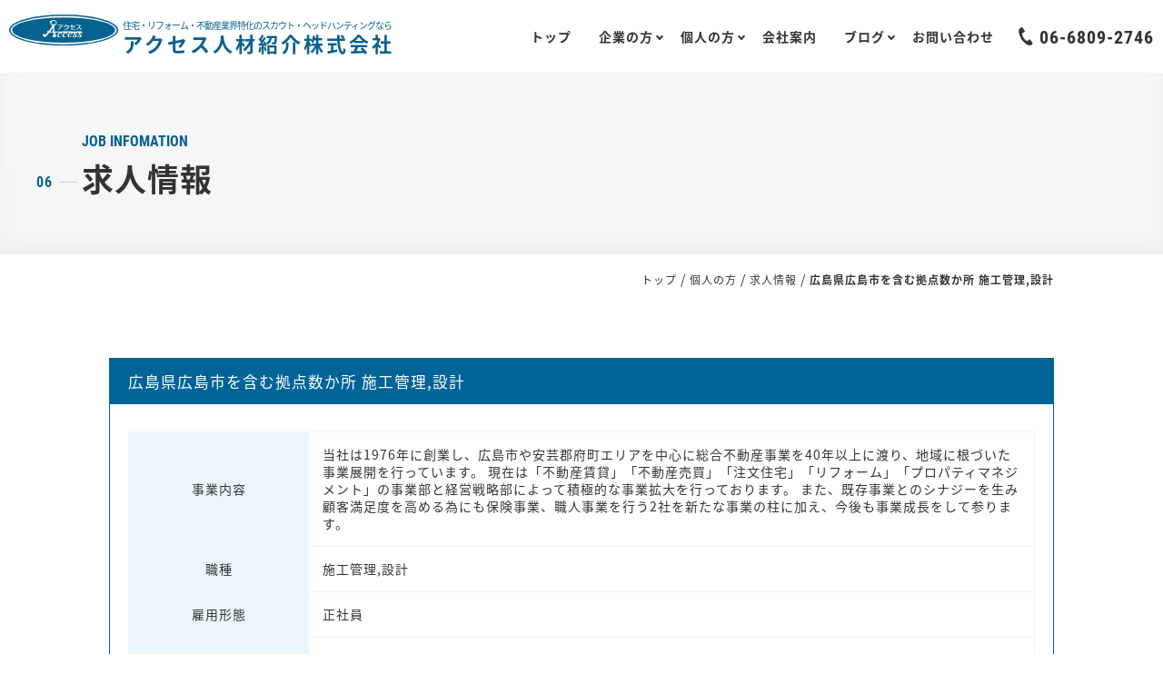

--- FILE ---
content_type: text/html; charset=UTF-8
request_url: https://access-jinzai.com/jobchange/job/detail/12147/
body_size: 10720
content:
			<!doctype html>
<html>
<head>
<script src="https://code.jquery.com/jquery-3.6.0.slim.min.js" integrity="sha256-u7e5khyithlIdTpu22PHhENmPcRdFiHRjhAuHcs05RI=" crossorigin="anonymous"></script>
<!-- 株式会社アップポイント　Global site tag (gtag.js) - Google Analytics -->
<script async src="https://www.googletagmanager.com/gtag/js?id=UA-98258882-1"></script>
<script>
  window.dataLayer = window.dataLayer || [];
  function gtag(){dataLayer.push(arguments);}
  gtag('js', new Date());
  gtag('config', 'UA-98258882-1');
</script>
<!--株式会社アサーティブ Google Tag Manager -->
<script>(function(w,d,s,l,i){w[l]=w[l]||[];w[l].push({'gtm.start':
new Date().getTime(),event:'gtm.js'});var f=d.getElementsByTagName(s)[0],
j=d.createElement(s),dl=l!='dataLayer'?'&l='+l:'';j.async=true;j.src=
'https://www.googletagmanager.com/gtm.js?id='+i+dl;f.parentNode.insertBefore(j,f);
})(window,document,'script','dataLayer','GTM-WDZ4RBQ');</script>
<!-- End Google Tag Manager -->
<meta charset="utf-8">
<meta name="viewport" content="width=device-width, initial-scale=1, user-scalable=no">
<meta name="format-detection" content="telephone=no">
<title>広島県広島市を含む拠点数か所施工管理,設計｜国内唯一の住宅・不動産専門ヘッドハンティング | アクセス人材紹介株式会社</title>
<meta name="keywords" content="求人情報,建築,リフォーム,不動産,営業,大阪,東京,名古屋,転職,職探し,人材紹介,求人情報">
<meta name="description" content="求人情報一覧のご紹介国内唯一の住宅・不動産特化のヘッドハンティング会社である弊社に転職をご検討中の方はぜひご相談ください。経営人材と技術・専門職のスカウトとして経験豊富なスタッフが全国どこでもお伺いいたします。ワンランク上の非公開求人も多数取り揃えております。">
<link rel="stylesheet" href="/css/reset.css">
<link rel="stylesheet" href="/css/drawer.min.css">
<link rel="stylesheet" href="/css/common.css">
<meta name='robots' content='max-image-preview:large' />
<script type="text/javascript">
window._wpemojiSettings = {"baseUrl":"https:\/\/s.w.org\/images\/core\/emoji\/14.0.0\/72x72\/","ext":".png","svgUrl":"https:\/\/s.w.org\/images\/core\/emoji\/14.0.0\/svg\/","svgExt":".svg","source":{"concatemoji":"https:\/\/access-jinzai.com\/cgi\/wp-includes\/js\/wp-emoji-release.min.js?ver=6.1.9"}};
/*! This file is auto-generated */
!function(e,a,t){var n,r,o,i=a.createElement("canvas"),p=i.getContext&&i.getContext("2d");function s(e,t){var a=String.fromCharCode,e=(p.clearRect(0,0,i.width,i.height),p.fillText(a.apply(this,e),0,0),i.toDataURL());return p.clearRect(0,0,i.width,i.height),p.fillText(a.apply(this,t),0,0),e===i.toDataURL()}function c(e){var t=a.createElement("script");t.src=e,t.defer=t.type="text/javascript",a.getElementsByTagName("head")[0].appendChild(t)}for(o=Array("flag","emoji"),t.supports={everything:!0,everythingExceptFlag:!0},r=0;r<o.length;r++)t.supports[o[r]]=function(e){if(p&&p.fillText)switch(p.textBaseline="top",p.font="600 32px Arial",e){case"flag":return s([127987,65039,8205,9895,65039],[127987,65039,8203,9895,65039])?!1:!s([55356,56826,55356,56819],[55356,56826,8203,55356,56819])&&!s([55356,57332,56128,56423,56128,56418,56128,56421,56128,56430,56128,56423,56128,56447],[55356,57332,8203,56128,56423,8203,56128,56418,8203,56128,56421,8203,56128,56430,8203,56128,56423,8203,56128,56447]);case"emoji":return!s([129777,127995,8205,129778,127999],[129777,127995,8203,129778,127999])}return!1}(o[r]),t.supports.everything=t.supports.everything&&t.supports[o[r]],"flag"!==o[r]&&(t.supports.everythingExceptFlag=t.supports.everythingExceptFlag&&t.supports[o[r]]);t.supports.everythingExceptFlag=t.supports.everythingExceptFlag&&!t.supports.flag,t.DOMReady=!1,t.readyCallback=function(){t.DOMReady=!0},t.supports.everything||(n=function(){t.readyCallback()},a.addEventListener?(a.addEventListener("DOMContentLoaded",n,!1),e.addEventListener("load",n,!1)):(e.attachEvent("onload",n),a.attachEvent("onreadystatechange",function(){"complete"===a.readyState&&t.readyCallback()})),(e=t.source||{}).concatemoji?c(e.concatemoji):e.wpemoji&&e.twemoji&&(c(e.twemoji),c(e.wpemoji)))}(window,document,window._wpemojiSettings);
</script>
<style type="text/css">
img.wp-smiley,
img.emoji {
	display: inline !important;
	border: none !important;
	box-shadow: none !important;
	height: 1em !important;
	width: 1em !important;
	margin: 0 0.07em !important;
	vertical-align: -0.1em !important;
	background: none !important;
	padding: 0 !important;
}
</style>
	<link rel='stylesheet' id='wp-block-library-css' href='https://access-jinzai.com/cgi/wp-includes/css/dist/block-library/style.min.css?ver=6.1.9' type='text/css' media='all' />
<link rel='stylesheet' id='classic-theme-styles-css' href='https://access-jinzai.com/cgi/wp-includes/css/classic-themes.min.css?ver=1' type='text/css' media='all' />
<style id='global-styles-inline-css' type='text/css'>
body{--wp--preset--color--black: #000000;--wp--preset--color--cyan-bluish-gray: #abb8c3;--wp--preset--color--white: #ffffff;--wp--preset--color--pale-pink: #f78da7;--wp--preset--color--vivid-red: #cf2e2e;--wp--preset--color--luminous-vivid-orange: #ff6900;--wp--preset--color--luminous-vivid-amber: #fcb900;--wp--preset--color--light-green-cyan: #7bdcb5;--wp--preset--color--vivid-green-cyan: #00d084;--wp--preset--color--pale-cyan-blue: #8ed1fc;--wp--preset--color--vivid-cyan-blue: #0693e3;--wp--preset--color--vivid-purple: #9b51e0;--wp--preset--gradient--vivid-cyan-blue-to-vivid-purple: linear-gradient(135deg,rgba(6,147,227,1) 0%,rgb(155,81,224) 100%);--wp--preset--gradient--light-green-cyan-to-vivid-green-cyan: linear-gradient(135deg,rgb(122,220,180) 0%,rgb(0,208,130) 100%);--wp--preset--gradient--luminous-vivid-amber-to-luminous-vivid-orange: linear-gradient(135deg,rgba(252,185,0,1) 0%,rgba(255,105,0,1) 100%);--wp--preset--gradient--luminous-vivid-orange-to-vivid-red: linear-gradient(135deg,rgba(255,105,0,1) 0%,rgb(207,46,46) 100%);--wp--preset--gradient--very-light-gray-to-cyan-bluish-gray: linear-gradient(135deg,rgb(238,238,238) 0%,rgb(169,184,195) 100%);--wp--preset--gradient--cool-to-warm-spectrum: linear-gradient(135deg,rgb(74,234,220) 0%,rgb(151,120,209) 20%,rgb(207,42,186) 40%,rgb(238,44,130) 60%,rgb(251,105,98) 80%,rgb(254,248,76) 100%);--wp--preset--gradient--blush-light-purple: linear-gradient(135deg,rgb(255,206,236) 0%,rgb(152,150,240) 100%);--wp--preset--gradient--blush-bordeaux: linear-gradient(135deg,rgb(254,205,165) 0%,rgb(254,45,45) 50%,rgb(107,0,62) 100%);--wp--preset--gradient--luminous-dusk: linear-gradient(135deg,rgb(255,203,112) 0%,rgb(199,81,192) 50%,rgb(65,88,208) 100%);--wp--preset--gradient--pale-ocean: linear-gradient(135deg,rgb(255,245,203) 0%,rgb(182,227,212) 50%,rgb(51,167,181) 100%);--wp--preset--gradient--electric-grass: linear-gradient(135deg,rgb(202,248,128) 0%,rgb(113,206,126) 100%);--wp--preset--gradient--midnight: linear-gradient(135deg,rgb(2,3,129) 0%,rgb(40,116,252) 100%);--wp--preset--duotone--dark-grayscale: url('#wp-duotone-dark-grayscale');--wp--preset--duotone--grayscale: url('#wp-duotone-grayscale');--wp--preset--duotone--purple-yellow: url('#wp-duotone-purple-yellow');--wp--preset--duotone--blue-red: url('#wp-duotone-blue-red');--wp--preset--duotone--midnight: url('#wp-duotone-midnight');--wp--preset--duotone--magenta-yellow: url('#wp-duotone-magenta-yellow');--wp--preset--duotone--purple-green: url('#wp-duotone-purple-green');--wp--preset--duotone--blue-orange: url('#wp-duotone-blue-orange');--wp--preset--font-size--small: 13px;--wp--preset--font-size--medium: 20px;--wp--preset--font-size--large: 36px;--wp--preset--font-size--x-large: 42px;--wp--preset--spacing--20: 0.44rem;--wp--preset--spacing--30: 0.67rem;--wp--preset--spacing--40: 1rem;--wp--preset--spacing--50: 1.5rem;--wp--preset--spacing--60: 2.25rem;--wp--preset--spacing--70: 3.38rem;--wp--preset--spacing--80: 5.06rem;}:where(.is-layout-flex){gap: 0.5em;}body .is-layout-flow > .alignleft{float: left;margin-inline-start: 0;margin-inline-end: 2em;}body .is-layout-flow > .alignright{float: right;margin-inline-start: 2em;margin-inline-end: 0;}body .is-layout-flow > .aligncenter{margin-left: auto !important;margin-right: auto !important;}body .is-layout-constrained > .alignleft{float: left;margin-inline-start: 0;margin-inline-end: 2em;}body .is-layout-constrained > .alignright{float: right;margin-inline-start: 2em;margin-inline-end: 0;}body .is-layout-constrained > .aligncenter{margin-left: auto !important;margin-right: auto !important;}body .is-layout-constrained > :where(:not(.alignleft):not(.alignright):not(.alignfull)){max-width: var(--wp--style--global--content-size);margin-left: auto !important;margin-right: auto !important;}body .is-layout-constrained > .alignwide{max-width: var(--wp--style--global--wide-size);}body .is-layout-flex{display: flex;}body .is-layout-flex{flex-wrap: wrap;align-items: center;}body .is-layout-flex > *{margin: 0;}:where(.wp-block-columns.is-layout-flex){gap: 2em;}.has-black-color{color: var(--wp--preset--color--black) !important;}.has-cyan-bluish-gray-color{color: var(--wp--preset--color--cyan-bluish-gray) !important;}.has-white-color{color: var(--wp--preset--color--white) !important;}.has-pale-pink-color{color: var(--wp--preset--color--pale-pink) !important;}.has-vivid-red-color{color: var(--wp--preset--color--vivid-red) !important;}.has-luminous-vivid-orange-color{color: var(--wp--preset--color--luminous-vivid-orange) !important;}.has-luminous-vivid-amber-color{color: var(--wp--preset--color--luminous-vivid-amber) !important;}.has-light-green-cyan-color{color: var(--wp--preset--color--light-green-cyan) !important;}.has-vivid-green-cyan-color{color: var(--wp--preset--color--vivid-green-cyan) !important;}.has-pale-cyan-blue-color{color: var(--wp--preset--color--pale-cyan-blue) !important;}.has-vivid-cyan-blue-color{color: var(--wp--preset--color--vivid-cyan-blue) !important;}.has-vivid-purple-color{color: var(--wp--preset--color--vivid-purple) !important;}.has-black-background-color{background-color: var(--wp--preset--color--black) !important;}.has-cyan-bluish-gray-background-color{background-color: var(--wp--preset--color--cyan-bluish-gray) !important;}.has-white-background-color{background-color: var(--wp--preset--color--white) !important;}.has-pale-pink-background-color{background-color: var(--wp--preset--color--pale-pink) !important;}.has-vivid-red-background-color{background-color: var(--wp--preset--color--vivid-red) !important;}.has-luminous-vivid-orange-background-color{background-color: var(--wp--preset--color--luminous-vivid-orange) !important;}.has-luminous-vivid-amber-background-color{background-color: var(--wp--preset--color--luminous-vivid-amber) !important;}.has-light-green-cyan-background-color{background-color: var(--wp--preset--color--light-green-cyan) !important;}.has-vivid-green-cyan-background-color{background-color: var(--wp--preset--color--vivid-green-cyan) !important;}.has-pale-cyan-blue-background-color{background-color: var(--wp--preset--color--pale-cyan-blue) !important;}.has-vivid-cyan-blue-background-color{background-color: var(--wp--preset--color--vivid-cyan-blue) !important;}.has-vivid-purple-background-color{background-color: var(--wp--preset--color--vivid-purple) !important;}.has-black-border-color{border-color: var(--wp--preset--color--black) !important;}.has-cyan-bluish-gray-border-color{border-color: var(--wp--preset--color--cyan-bluish-gray) !important;}.has-white-border-color{border-color: var(--wp--preset--color--white) !important;}.has-pale-pink-border-color{border-color: var(--wp--preset--color--pale-pink) !important;}.has-vivid-red-border-color{border-color: var(--wp--preset--color--vivid-red) !important;}.has-luminous-vivid-orange-border-color{border-color: var(--wp--preset--color--luminous-vivid-orange) !important;}.has-luminous-vivid-amber-border-color{border-color: var(--wp--preset--color--luminous-vivid-amber) !important;}.has-light-green-cyan-border-color{border-color: var(--wp--preset--color--light-green-cyan) !important;}.has-vivid-green-cyan-border-color{border-color: var(--wp--preset--color--vivid-green-cyan) !important;}.has-pale-cyan-blue-border-color{border-color: var(--wp--preset--color--pale-cyan-blue) !important;}.has-vivid-cyan-blue-border-color{border-color: var(--wp--preset--color--vivid-cyan-blue) !important;}.has-vivid-purple-border-color{border-color: var(--wp--preset--color--vivid-purple) !important;}.has-vivid-cyan-blue-to-vivid-purple-gradient-background{background: var(--wp--preset--gradient--vivid-cyan-blue-to-vivid-purple) !important;}.has-light-green-cyan-to-vivid-green-cyan-gradient-background{background: var(--wp--preset--gradient--light-green-cyan-to-vivid-green-cyan) !important;}.has-luminous-vivid-amber-to-luminous-vivid-orange-gradient-background{background: var(--wp--preset--gradient--luminous-vivid-amber-to-luminous-vivid-orange) !important;}.has-luminous-vivid-orange-to-vivid-red-gradient-background{background: var(--wp--preset--gradient--luminous-vivid-orange-to-vivid-red) !important;}.has-very-light-gray-to-cyan-bluish-gray-gradient-background{background: var(--wp--preset--gradient--very-light-gray-to-cyan-bluish-gray) !important;}.has-cool-to-warm-spectrum-gradient-background{background: var(--wp--preset--gradient--cool-to-warm-spectrum) !important;}.has-blush-light-purple-gradient-background{background: var(--wp--preset--gradient--blush-light-purple) !important;}.has-blush-bordeaux-gradient-background{background: var(--wp--preset--gradient--blush-bordeaux) !important;}.has-luminous-dusk-gradient-background{background: var(--wp--preset--gradient--luminous-dusk) !important;}.has-pale-ocean-gradient-background{background: var(--wp--preset--gradient--pale-ocean) !important;}.has-electric-grass-gradient-background{background: var(--wp--preset--gradient--electric-grass) !important;}.has-midnight-gradient-background{background: var(--wp--preset--gradient--midnight) !important;}.has-small-font-size{font-size: var(--wp--preset--font-size--small) !important;}.has-medium-font-size{font-size: var(--wp--preset--font-size--medium) !important;}.has-large-font-size{font-size: var(--wp--preset--font-size--large) !important;}.has-x-large-font-size{font-size: var(--wp--preset--font-size--x-large) !important;}
.wp-block-navigation a:where(:not(.wp-element-button)){color: inherit;}
:where(.wp-block-columns.is-layout-flex){gap: 2em;}
.wp-block-pullquote{font-size: 1.5em;line-height: 1.6;}
</style>
<link rel='stylesheet' id='wp-postratings-css' href='https://access-jinzai.com/cgi/wp-content/plugins/wp-postratings/css/postratings-css.css?ver=1.90' type='text/css' media='all' />
<script type='text/javascript' src='https://access-jinzai.com/cgi/wp-includes/js/jquery/jquery.min.js?ver=3.6.1' id='jquery-core-js'></script>
<script type='text/javascript' src='https://access-jinzai.com/cgi/wp-includes/js/jquery/jquery-migrate.min.js?ver=3.3.2' id='jquery-migrate-js'></script>
<link rel="https://api.w.org/" href="https://access-jinzai.com/index.php/wp-json/" /><link rel="EditURI" type="application/rsd+xml" title="RSD" href="https://access-jinzai.com/cgi/xmlrpc.php?rsd" />
<link rel="wlwmanifest" type="application/wlwmanifest+xml" href="https://access-jinzai.com/cgi/wp-includes/wlwmanifest.xml" />
<meta name="generator" content="WordPress 6.1.9" />
</head><link rel="stylesheet" href="/css/job.css">
<body class="drawer drawer--right white">
<!--株式会社アサーティブ Google Tag Manager (noscript) -->
<noscript><iframe src="https://www.googletagmanager.com/ns.html?id=GTM-WDZ4RBQ"
height="0" width="0" style="display:none;visibility:hidden"></iframe></noscript>
<!-- End Google Tag Manager (noscript) -->

<!-- ヘッダーここから-->
<header class="pc">
  <a class="logo_area" href="/">
      <figure><img src="/img/common/logo.svg" alt="#"></figure>
      <h1><span>住宅・リフォーム・不動産業界特化のスカウト・ヘッドハンティングなら</span>アクセス人材紹介株式会社</h1>
  </a>
  <div class="nav_area">
    <ul class="gnavi">
      <li><a href="/">トップ</a></li>
      <li><a href="#" class="child">企業の方</a>
        <ul>
          <li><a href="/headhunting/about/">サーチ型ヘッドハンティングについて</a></li>
          <li><a href="/headhunting/consulting/">人材育成コンサルティング</a></li>
          <li><a href="/headhunting/proposal/">企業のみなさまへ</a></li>
        </ul>
      </li>
      <li><a href="#" class="child">個人の方</a>
        <ul>
          <li><a href="/jobchange/scout/">スカウトのご連絡を差し上げた方へ</a></li>
          <li><a href="/jobchange/job/">求人情報</a></li>
          <li><a href="/jobchange/data/">数字で見るアクセス人材紹介</a></li>
          <li><a href="/jobchange/proposal/">求職者の方へ</a></li>
        </ul>
      </li>
      <li><a href="/company">会社案内</a></li>
      <li><a href="/blog/" class="child">ブログ</a>
        <ul>
          <li><a href="/news/">お知らせ</a></li>
          <li><a href="/blog/author_2">社長ブログ</a></li>
          <li><a href="/blog/author_3">スタッフブログ</a></li>
        </ul>
      </li>
      <li><a href="/contact/">お問い合わせ</a></li>
    </ul>
    <p>
      <svg version="1.1" id="_x32_" xmlns="http://www.w3.org/2000/svg" xmlns:xlink="http://www.w3.org/1999/xlink" x="0px" y="0px"
      viewBox="0 0 50 50" style="enable-background:new 0 0 50 50;" xml:space="preserve">
      <g>
      <path class="st0" d="M9.3,2.1C5.8,4.3,5.1,11.3,6.4,17c1,4.4,3.2,10.4,6.8,15.9c3.4,5.3,8.2,10,11.8,12.7
      c4.7,3.5,11.3,5.7,14.7,3.5c1.7-1.1,4.3-4.2,4.4-4.8c0,0-1.5-2.3-1.8-2.8l-5.1-7.8c-0.4-0.6-2.7,0-3.9,0.6
      c-1.6,0.9-3.1,3.4-3.1,3.4c-1.1,0.6-2,0-4-0.9c-2.4-1.1-5.1-4.5-7.2-7.6c-2-3.2-4-7.1-4-9.7c0-2.1-0.2-3.3,0.8-4
      c0,0,2.9-0.4,4.4-1.5c1.1-0.8,2.6-2.8,2.2-3.3l-5.1-7.8C16.9,2.3,15.4,0,15.4,0C14.9-0.1,11,1,9.3,2.1z"/>
      </g>
      </svg>
      06-6809-2746
    </p>
  </div>
</header>
<header class="sp">
  <div class="logo_area">
    <a href="/">
      <span>住宅・リフォーム・不動産業界特化のスカウト・ヘッドハンティングなら</span>
      <h1><img src="/img/common/logo.svg" alt="住宅・リフォーム・不動産業界特化のスカウト・ヘッドハンティングなら">アクセス人材紹介株式会社</h1>
    </a>
  </div>
  <!-- ハンバーガーボタン -->
  <button type="button" class="drawer-toggle drawer-hamburger sp">
    <span class="sr-only">toggle navigation</span>
    <span class="drawer-hamburger-icon"></span>
  </button>
  <!-- ナビゲーションの中身 -->
  <nav class="drawer-nav sp" role="navigation">
      <ul class="drawer-menu">
          <li class="parent"><a href="/">トップ</a></li>
          <li class="parent menu_item"><a class="js-menu" href="">企業の方</a>
              <ul class="submenu">
                  <li class="child"><a href="/headhunting/about/">サーチ型ヘッドハンティングについて</a></li>
                  <li class="child"><a href="/headhunting/consulting/">人材育成コンサルティング</a></li>        
                  <li class="child"><a href="/headhunting/proposal/">企業のみなさまへ</a></li>        
              </ul>
          </li>
          <li class="parent menu_item"><a class="js-menu" href="">個人の方</a>
            <ul class="submenu">
                <li class="child"><a href="/jobchange/scout/">スカウトのご連絡を差し上げた方へ</a></li>
                <li class="child"><a href="/jobchange/job/">求人情報</a></li>  
                <li class="child"><a href="/jobchange/data/">数字で見るアクセス人材紹介</a></li>        
                <li class="child"><a href="/jobchange/proposal/">求職者の方へ</a></li>        
            </ul>
          </li>
          <li class="parent"><a href="/company/">会社案内</a></li>
          <li class="parent menu_item"><a class="js-menu" href="">ブログ</a>
            <ul class="submenu">
                <li class="child"><a href="/news/">お知らせ</a></li>
                <li class="child"><a href="/blog/author_2">社長ブログ</a></li>  
                <li class="child"><a href="/blog/author_3">スタッフブログ</a></li>        
            </ul>
          </li>
          <li class="parent"><a href="/contact/">お問い合わせ</a></li>
      </ul>
      <a href="tel:06-6809-2746" class="tel"><img src="/img/common/icon_tel_blk.svg" alt="電話番号">06-6809-2746</a>
      <a href="https://twitter.com/gXsb2QSKm6YivzS?ref_src=twsrc%5Etfw%7Ctwcamp%5Eembeddedtimeline%7Ctwterm%5Eprofile%3AgXsb2QSKm6YivzS&ref_url=http%3A%2F%2Faccess-jinzai.com%2Findex.php" target="_blank" class="sns"><img src="/img/common/icon_twitter2.svg" alt="Twitter">上原義雄のTwitter</a>
  </nav>
</header>
<!-- ヘッダーここまで-->

<main class="job_detail">
  <section class="under_mv">
		<h2><span>JOB INFOMATION</span>求人情報</h2>
	</section>

  <!-- パンくずここから -->
	<div class="bread_wrap">
		<ol itemscope itemtype="https://schema.org/BreadcrumbList">
			<li itemprop="itemListElement" itemscope itemtype="https://schema.org/ListItem">
				<a itemprop="item" href="/"><span class="freight-neo-pro" itemprop="name">トップ</span></a>
				<meta itemprop="position" content="1"/>
			</li>
			<li itemprop="itemListElement" itemscope itemtype="https://schema.org/ListItem">
				<span class="freight-neo-pro" itemprop="name">個人の方</span>
				<meta itemprop="position" content="2"/>
			</li>
			<li itemprop="itemListElement" itemscope itemtype="https://schema.org/ListItem">
				<a itemprop="item" href="/jobchange/job"><span class="freight-neo-pro" itemprop="name">求人情報</span></a>
				<meta itemprop="position" content="3"/>
			</li>
      <li itemprop="itemListElement" itemscope itemtype="https://schema.org/ListItem">
				<span class="freight-neo-pro" itemprop="name">広島県広島市を含む拠点数か所 施工管理,設計</span>
				<meta itemprop="position" content="2"/>
			</li>
		</ol>
	</div>
	<!-- パンくずここまで -->

  <article>
    <section class="sec1">
      <div class="box">
        <h3>広島県広島市を含む拠点数か所 施工管理,設計</h3>
        <table class="detailTable">
                    <tr>
            <th>事業内容</th>
            <td>当社は1976年に創業し、広島市や安芸郡府町エリアを中心に総合不動産事業を40年以上に渡り、地域に根づいた事業展開を行っています。 現在は「不動産賃貸」「不動産売買」「注文住宅」「リフォーム」「プロパティマネジメント」の事業部と経営戦略部によって積極的な事業拡大を行っております。 また、既存事業とのシナジーを生み顧客満足度を高める為にも保険事業、職人事業を行う2社を新たな事業の柱に加え、今後も事業成長をして参ります。</td>
          </tr>
                              <tr>
            <th>職種</th>
            <td>施工管理,設計</td>
          </tr>
                              <tr>
            <th>雇用形態</th>
            <td>正社員</td>
          </tr>
                              <tr>
            <th>勤務地</th>
            <td>広島県広島市を含む拠点数か所</td>
          </tr>
                              <!--           <tr>
            <th>資本金</th>
            <td>1,000万円</td>
          </tr>
           -->
                    <tr>
            <th>職務内容</th>
            <td>注文住宅及び一部分譲住宅の施工管理</td>
          </tr>
                              <tr>
            <th>月収</th>
            <td>30～50万円</td>
          </tr>
                    <!--           <tr>
            <th>年収</th>
            <td>500～750万円</td>
          </tr>
           -->
                    <tr>
            <th>年間賞与</th>
            <td>年2回（合計約3か月分）</td>
          </tr>
                    <!--           <tr>
            <th>定年</th>
            <td>60歳</td>
          </tr>
           -->
          <!--           <tr>
            <th>再雇用</th>
            <td>有り</td>
          </tr>
           -->
                    <tr>
            <th>年間休日</th>
            <td>120日（完全週休二日制、有給休暇、誕生日休暇、創業日休暇等）</td>
          </tr>
          <tr>
                                <th>定休日</th>
            <td>シフト制</td>
          </tr>
                    <!--           <tr>
            <th>就業時間</th>
            <td>8：30～18：00</td>
          </tr>
           -->
          <!--           <tr>
            <th>保険</th>
            <td>・健康保険・厚生年金保険・雇用保険・労災保険</td>
          </tr>
           -->
                    <tr>
            <th>会社のビジョン</th>
            <td>シンプルな思考で互いの意見を取り入れ、人を活かすことで豊かな創造力あるチームとなり、そこで生まれるワクワクと未来型思考を持って、お客様によりよい暮らしを提案する企業を目指します。<br />
風通しの良い会社で、上司と部下関係なく意見の交換が出来て、働きやすい職場です。</td>
          </tr>
                  </table>
        <a href="/contact/12147/?jobs=false" class="link_btn">お問合せフォームへ</a>
      </div>
    </section>

    <section class="sec2">
                              <div class="box">
        <h3>この求人を担当する転職アドバイザー</h3>
        <div class="adviser_info">
            <p class="name">エグゼクティブコンサルタント</p>
            <div class="area">
                <h4>担当エリア</h4>
                <p>関東・東北・北海道</p>
            </div>
            <div class="example">
                <h4>紹介実績の例</h4>
                <ul>
                    <li>東京、注文住宅年収560万～800万</li>
                    <li>北海道、注文住宅年収500万～600万</li>
                    <li>仙台、注文住宅年収480万～700万</li>
                </ul>
            </div>
            <div class="career">
                <h4>経歴</h4>
                <p>人材コンサル経験、16年です。<br>不動産の仲介もプロです。<br>注文住宅の設計プランニング能力も一日10件前後こなせます。</p>
            </div>
        </div>
      </div>
            <a href="#" onclick="window.history.back(); return false;" class="link_btn">前のページへ戻る</a>
    </section>
    
    <!-- <section class="sec3">
      <div class="sec_inner">
        <h3><span class="ttl wave">当社で転職活動を成功されたお客様から<br class="sp">嬉しいお声を続々頂いております！</span></h3>
        <div class="box" id="case01">
          <dl>
            <dt><span class="tag">職種</span>施工管理⇒施工管理</dt>
            <dd><span class="tag">年収</span><span class="before">500</span>万円⇒<span class="after">650</span>万円</dd>
            <dd>小規模の住宅会社に勤めており、役職が徐々に上がるにつれ現場を離れるもどかしさと年収を上げたい気持ちから相談しました。<br>転職先の住宅会社では収入も上がり、忙しくやりがいのある日々を過ごしています。</dd>
            <dd>30代後半男性</dd>
          </dl>
        </div>
        <div class="box" id="case02">
          <dl>
            <dt><span class="tag">職種</span>設計⇒設計（課長候補）</dt>
            <dd><span class="tag">年収</span><span class="before">600</span>万円⇒<span class="after">650</span>万円</dd>
            <dd>勤務していた中規模住宅会社の売上が芳しくなく将来に不安を感じて相談しました。<br>他の住宅会社へ転職し、現在は課長として部下をまとめながら設計としても楽しく働いています。</dd>
            <dd>40代前半男性　2級建築士</dd>
          </dl>
        </div>
        <div class="box" id="case03">
          <dl>
            <dt><span class="tag">職種</span>リフォーム営業⇒注文住宅営業</dt>
            <dd><span class="tag">年収</span><span class="before">400</span>万円⇒<span class="after">500</span>万円</dd>
            <dd>地場リフォーム会社でトップ営業として活躍するも、評価が正当でないことや自身の経験と長所が異業種で活きることをキャリアコンサルティングで知り転職。<br>2年で年収は入社時の約2倍、子どもと過ごす時間は転職前の5倍になって満足しています。</dd>
            <dd>子育て世代女性</dd>
          </dl>
        </div>
      </div>
    </section> -->
  </article>
</main>

<!-- フッターここから-->
<section class="access">
  <h2 class="heading"><span>ACCESS</span>アクセス</h2>
  <ul class="tab_area">
    <li class="tab active">大阪本社</li>
    <li class="tab">東京オフィス</li>
  </ul>
  <div class="content_area">
    <div class="content show">
      <address>〒540-0012<br>大阪市中央区谷町1-7-4&nbsp;MF天満橋ビル3階<span>TEL：06-6809-2746 / FAX：06-6809-2747</span></address>
      <div class="map"><iframe src="https://www.google.com/maps/embed?pb=!1m18!1m12!1m3!1d3280.632941591045!2d135.51478951549925!3d34.689212391340604!2m3!1f0!2f0!3f0!3m2!1i1024!2i768!4f13.1!3m3!1m2!1s0x6000e728f5515d6f%3A0x649e626aaefd1daa!2z44CSNTQwLTAwMTIg5aSn6Ziq5bqc5aSn6Ziq5biC5Lit5aSu5Yy66LC355S677yR5LiB55uu77yX4oiS77yU!5e0!3m2!1sja!2sjp!4v1635574064952!5m2!1sja!2sjp" width="600" height="450" style="border:0;" allowfullscreen="" loading="lazy"></iframe></div>
    </div>
    <div class="content">
      <address>〒150-0002<br>東京都渋谷区渋谷3-5-16&nbsp;渋谷3丁目スクエアビル２F<span>TEL：03-4520-8271 / FAX：03-6893-6844</span></address>
      <div class="map"><iframe src="https://www.google.com/maps/embed?pb=!1m18!1m12!1m3!1d3241.771426615354!2d139.70453091568362!3d35.6580027801998!2m3!1f0!2f0!3f0!3m2!1i1024!2i768!4f13.1!3m3!1m2!1s0x60188b5eac319ba7%3A0x7d11d4c3b3f0c98a!2z44CSMTUwLTAwMDIg5p2x5Lqs6YO95riL6LC35Yy65riL6LC377yT5LiB55uu77yV4oiS77yUIOa4i-iwt-S4ieS4geebruOCueOCr-OCqOOCouODk-ODqyAyZg!5e0!3m2!1sja!2sjp!4v1670219970641!5m2!1sja!2sjp" width="600" height="450" style="border:0;" allowfullscreen="" loading="lazy"></iframe></div>
    </div>
  </div>
</section>
<footer>
  <div class="inner">
    <div class="box">
      <nav>
        <ul>
          <li><a href="/">トップ</a></li>
          <li><a href="/company">会社案内</a></li>
          <li><a href="/contact">お問い合わせ</a></li>
        </ul>

        <ul>
          <li>
            <a href="#">企業の方</a>
            <ul class="child">
              <li><a href="/headhunting/about">サーチ型ヘッドハンティングについて</a></li>
              <li><a href="/headhunting/consulting">人材育成コンサルティング</a></li>
            </ul>
          </li>
        </ul>

        <ul>
          <li>
            <a href="#">個人の方</a>
            <ul class="child">
              <li><a href="/jobchange/scout">スカウトのご連絡を差し上げた方へ</a></li>
              <li><a href="/jobchange/job">求人情報</a></li>
              <li><a href="/jobchange/data">数字で見るアクセス人材紹介</a></li>
            </ul>
          </li>
        </ul>
        <ul>
          <li>
            <a href="/bolg">ブログ</a>
            <ul class="child">
              <li><a href="/news">お知らせ</a></li>
              <li><a href="/blog/author_2">社長ブログ</a></li>
              <li><a href="/blog/author_3">スタッフブログ</a></li>
            </ul>
          </li>
        </ul>
      </nav>
      <div class="address_area">
        <h2><img src="/img/common/logo.svg" alt="#">アクセス人材紹介株式会社</h2>
        <address>〒540-0012&nbsp;<br class="sp">大阪市中央区谷町1-7-4&nbsp;MF天満橋ビル3階<span>TEL：06-6809-2746 / FAX：06-6809-2747</span></address>
      </div>
    </div>
    <div class="banner_area">
      <a href="http://dr-housing.com/" target="_bank"><img src="/img/common/banner_02.gif" alt="Doctor Housing"></a>
      <a href="http://rise-exe.com/" target="_bank"><img src="/img/common/banner_01.gif" alt="RISE EXECUTIVE"></a>
    </div>
    <div class="banner_area">
      <a href="https://www.youtube.com/@user-zb7kp5sg8j" target="_bank"><img src="/img/common/banner_03.jpg" alt="ヘッドハンタータカピちゃんねる"></a>
    </div>
  </div> 
  <p class="copy">&copy;2017&nbsp;ACCSESS JINZAI Co.,Ltd. All Right Reserved.</p>
  <div id="page-top"><a href="#"><img src="/img/common/pagetop.svg" alt="ページトップに戻る"></a></div>
</footer><!-- フッターここまで-->

 <!--Google-->
 <script type="application/ld+json"> {
    "@context" : "http://schema.org/",
    "@type" : "JobPosting",
    "title" : "【施工管理,設計】裁量権が大きく実績に対して公平な毎期増収増益の建築会社 30～50万円 広島県",
    "description" : "
    <h1>【施工管理,設計】30～50万円 広島県</h1>
    <p>この度弊社で、ハイクラス向けの戸建ての新商品を開発するにあたり、注文住宅の知識と施工経験がある方が必要になりました。<br />
<br />
※注文住宅の施工管理経験があれば資格不問。<br />
※無垢材の知識と扱った経験のある方歓迎。<br />
※注文住宅の現場管理の経験がある方歓迎。</p>
    <h2>アクセス人材紹介がご紹介します。</h2>
    <p>アクセス人材紹介は施工管理・不動産営業・住宅営業など建築に関するお仕事を紹介する会社です</p>
    
        <h3>【募集内容】</h3>
    <p>勤務地：広島県</p>
    <p>この度弊社で、ハイクラス向けの戸建ての新商品を開発するにあたり、注文住宅の知識と施工経験がある方が必要になりました。<br />
<br />
※注文住宅の施工管理経験があれば資格不問。<br />
※無垢材の知識と扱った経験のある方歓迎。<br />
※注文住宅の現場管理の経験がある方歓迎。</p>
        
        <h3>【勤務形態】</h3>
    <p>8：30～18：00</p>
        
        <h3>【給与】</h3>
    <p>給与：30～50万円　年収：500～750万円</p>
        
        <h3>【賞与】</h3>
    <p>年2回（合計約3か月分）</p>
        
        <h3>【待遇】</h3>
	    	    <h4>＜定年＞</h4>
	    <p>60歳</p>
	    <br>
	    	    	    <h4>＜保険＞</h4>
	    <p>・健康保険・厚生年金保険・雇用保険・労災保険</p>
	    <br>
	            
        <h3>【休日休暇】</h3>
	    	    <h4>＜休日＞</h4>
	    <p>シフト制</p>
	    <br>
	    	    	    <h4>＜年間休日＞</h4>
	    <p>120日（完全週休二日制、有給休暇、誕生日休暇、創業日休暇等）</p>
	    <br>
	            
        ",
    "identifier": {
        "@type": "PropertyValue",
        "name": "企業名非公開",
        "value": ""
    },
    "datePosted" : "2024-01-05",
    "validThrough" : "2024-07-05",
    "employmentType" : "FULL_TIME",
    "hiringOrganization" : {
        "@type" : "Organization",
        "name" : "企業名非公開",
        "sameAs" : "http://access-jinzai.com/jobchange/job/detail/12147/",
        "logo" : "http://access-jinzai.com/jobchange/job/logo.jpg"
    },
    "jobLocation" : {
        "@type" : "Place",
        "address":{
            "@type": "PostalAddress",
            "streetAddress" : "広島市を含む拠点数か所",
            "addressLocality" : "広島市を含む拠点数か所",
            "addressRegion" : "広島県",
            "postalCode":"735-0012",
            "addressCountry": "JP"
        }
    },
    "url" : "http://access-jinzai.com/jobchange/job/detail/12147/?utm_campaign=google_jobs_apply",
    "mainEntityOfPage" : "http://access-jinzai.com/jobchange/job/detail/12147/?utm_campaign=google_jobs_apply",
    "baseSalary": {
        "@type": "MonetaryAmount",
        "currency": "JPY",
        "value": {
            "@type": "QuantitativeValue",
            "value": 300000,
            "minValue": 300000,
            "maxValue": 500000,            "unitText": "MONTH"
        }
    }
}
</script>
<!--GoogleEnd-->
<script src="/js/jquery-3.2.1.min.js"></script>
<script src="https://cdnjs.cloudflare.com/ajax/libs/drawer/3.1.0/js/drawer.min.js"></script>
<script src="https://cdnjs.cloudflare.com/ajax/libs/iScroll/5.1.3/iscroll.min.js"></script>
<script src="/js/base.js"></script>
</body>
</html>


--- FILE ---
content_type: text/css
request_url: https://access-jinzai.com/css/reset.css
body_size: 685
content:
@charset "utf-8";
abbr,
address,
article,
aside,
audio,
b,
blockquote,
body,
canvas,
caption,
cite,
code,
dd,
del,
details,
dfn,
div,
dl,
dt,
em,
fieldset,
figcaption,
figure,
footer,
form,
h1,
h2,
h3,
h4,
h5,
h6,
header,
hgroup,
html,
i,
iframe,
img,
ins,
kbd,
label,
legend,
li,
mark,
menu,
nav,
object,
ol,
p,
pre,
q,
samp,
section,
small,
span,
strong,
sub,
summary,
sup,
table,
tbody,
td,
tfoot,
th,
thead,
time,
tr,
ul,
var,
video{
    margin:0;
    padding:0;
    border:0;
    outline:0;
    font-weight:400;
    vertical-align:baseline;
    box-sizing:border-box
}
body{
    line-height:1
}
article,
aside,
details,
figcaption,
figure,
footer,
header,
hgroup,
menu,
nav,
section{
    display:block
}
ul,
ol{
    list-style:none
}
blockquote,
q{
    quotes:none
}
blockquote:after,
blockquote:before,
q:after,
q:before{
    content:'';
    content:none
}
a{
    margin:0;
    padding:0;
    font-size:100%;
    vertical-align:baseline;
    background:0 0
}
ins{
    background-color:#ff9;
    color:#000;
    text-decoration:none
}
mark{
    background-color:#ff9;
    color:#000;
    font-style:italic;
    font-weight:700
}
del{
    text-decoration:line-through
}
abbr[title],
dfn[title]{
    border-bottom:1px dotted;
    cursor:help
}
table{
    border-spacing:0;
    border-collapse: collapse;
}
table th,
table td{
    border-collapse: collapse;
}
input,select{
    vertical-align:middle
}
img{
    vertical-align:bottom
}
hr{
    height:0;
    margin:7px 0;
    border:none
}
.clearfix:after{
    content:" ";
    display:block;
    clear:both
}
*:focus{
    outline: none;
}
address{
    font-style: normal;
}

button,
input[type="submit"] {
    -webkit-appearance: none;
    -moz-appearance: none;
    appearance: none;
    padding: 0;
    border: none;
    outline: none;
    background: transparent;
    line-height: 1;
}
select {
    -webkit-appearance: none;
    -moz-appearance: none;
    appearance: none;
}

--- FILE ---
content_type: text/css
request_url: https://access-jinzai.com/css/drawer.min.css
body_size: 1630
content:
/*!
 * jquery-drawer v3.2.2
 * Flexible drawer menu using jQuery, iScroll and CSS.
 * http://git.blivesta.com/drawer
 * License : MIT
 * Author : blivesta <design@blivesta.com> (http://blivesta.com/)
 */

.drawer-open{
	overflow:hidden!important;
}
.drawer-nav{
	position:fixed;
	z-index:4;
	top:0;
	overflow:hidden;width:30rem;
	height:100%;
	color:#fff;
	background-color:#076091;
}
.drawer-brand{
	font-size:1.5rem;
	font-weight:700;
	line-height:3.75rem;
	display:block;
	/*padding-right:.75rem;
	padding-left:.75rem;*/
	text-decoration:none;
	color:#222;
}
.drawer-brand img{
	width: 100%;
}
.drawer-menu{
	margin:0;padding:0;list-style:none;margin-top: 60px;
}
.drawer-menu-item{
	/*display:block;
	text-decoration:none;
	color:#fff;*/
}
.drawer-menu-item:hover{
	text-decoration:underline;
	color:#555;
	background-color:transparent;
}
.drawer-overlay{
	position:fixed;
	z-index:1;
	top:0;
	left:0;
	display:none;
	width:100%;
	height:100%;
	background-color:rgba(0,0,0,.2);
}
.drawer-open .drawer-overlay{
	display:block;
}
.drawer--top .drawer-nav{
	top:-100%;
	left:0;
	width:100%;
	height:auto;
	max-height:100%;
	-webkit-transition:top .6s cubic-bezier(.19,1,.22,1);
	transition:top .6s cubic-bezier(.19,1,.22,1);
}
.drawer--top.drawer-open .drawer-nav{
	top:0;
	overflow: auto;
  	-webkit-overflow-scrolling: touch;
}
.drawer--top .drawer-hamburger,
.drawer--top.drawer-open .drawer-hamburger{
	right:0;
}
.drawer--left .drawer-nav{
	left:-24rem;
	-webkit-transition:left .6s cubic-bezier(.19,1,.22,1);
	transition:left .6s cubic-bezier(.19,1,.22,1)
}
.drawer--left .drawer-hamburger,
.drawer--left.drawer-open .drawer-nav,
.drawer--left.drawer-open .drawer-navbar .drawer-hamburger{
	left:0;
	overflow: auto;
  	-webkit-overflow-scrolling: touch;
}
.drawer--left.drawer-open .drawer-hamburger{
	left:18.25rem;
}
.drawer--right .drawer-nav{
	right:-30rem;
	-webkit-transition:right .6s cubic-bezier(.19,1,.22,1);
	transition:right .6s cubic-bezier(.19,1,.22,1);
}
.drawer--right .drawer-hamburger,
.drawer--right.drawer-open .drawer-nav,
.drawer--right.drawer-open .drawer-navbar .drawer-hamburger{
	right:0;
	overflow: auto;
  	-webkit-overflow-scrolling: touch;
}
.drawer--right.drawer-open .drawer-hamburger{
	right:23rem;
}
.drawer-hamburger{
	position: absolute;
    top: 0;
    z-index: 6;
    display: block;
    box-sizing: border-box;
    width: 60px;
    height: 60px;
    padding: 0;
    -webkit-transition: all .6s cubic-bezier(.19,1,.22,1);
    transition: all .6s cubic-bezier(.19,1,.22,1);
    -webkit-transform: translateZ(0);
    transform: translateZ(0);
    border: 0;
    outline: 0;
    background-color: transparent;
}
.drawer-hamburger:hover{
	cursor:pointer;
	/*background-color:transparent*/
}
.drawer-hamburger-icon{
	position:relative;
	display:block;
	margin-top:10px;
}
.drawer-hamburger-icon,
.drawer-hamburger-icon:after,
.drawer-hamburger-icon:before{
	width: 26px;
    margin: 0 auto;
    height: 1px;
    -webkit-transition: all .6s cubic-bezier(.19,1,.22,1);
    transition: all .6s cubic-bezier(.19,1,.22,1);
    background-color: #333;
}
.drawer-hamburger-icon:after,.drawer-hamburger-icon:before{position:absolute;top:-10px;left:0;content:" ";}
.drawer-hamburger-icon:after{top:10px}.drawer-open .drawer-hamburger-icon{background-color:transparent;}
.drawer-open .drawer-hamburger-icon:after,.drawer-open .drawer-hamburger-icon:before{top:0;background: #fff;}
.drawer-open .drawer-hamburger-icon:before{-webkit-transform:rotate(45deg);transform:rotate(45deg);}
.drawer-open .drawer-hamburger-icon:after{-webkit-transform:rotate(-45deg);transform:rotate(-45deg);}
.sr-only{position:absolute;overflow:hidden;clip:rect(0,0,0,0);width:1px;height:1px;margin:-1px;padding:0;border:0;}
.sr-only-focusable:active,.sr-only-focusable:focus{position:static;overflow:visible;clip:auto;width:auto;height:auto;margin:0;}
.drawer--sidebar,.drawer--sidebar .drawer-contents{background-color:#fff;}
@media (min-width:64em){
	.drawer--sidebar .drawer-hamburger{display:none;visibility:hidden;}
	.drawer--sidebar .drawer-nav{display:block;-webkit-transform:none;transform:none;position:fixed;width:12.5rem;height:100%;}
	.drawer--sidebar.drawer--left .drawer-nav{left:0;border-right:1px solid #ddd;}
	.drawer--sidebar.drawer--left .drawer-contents{margin-left:12.5rem;}
	.drawer--sidebar.drawer--right .drawer-nav{right:0;border-left:1px solid #ddd;}
	.drawer--sidebar.drawer--right .drawer-contents{margin-right:12.5rem;}
	.drawer--sidebar .drawer-container{max-width:48rem;}
}
@media (min-width:75em){
	.drawer--sidebar .drawer-nav{width:16.25rem;}
	.drawer--sidebar.drawer--left .drawer-contents{margin-left:16.25rem;}
	.drawer--sidebar.drawer--right .drawer-contents{margin-right:16.25rem;}
	.drawer--sidebar .drawer-container{max-width:60rem;}
}
.drawer--navbarTopGutter{padding-top:3.75rem;}
.drawer-navbar .drawer-navbar-header{border-bottom:1px solid #ddd;background-color:#fff;}
.drawer-navbar--fixed{position:fixed;}
.drawer-navbar-header{position:relative;z-index:3;box-sizing:border-box;width:100%;height:3.75rem;padding:0 .75rem;text-align:center;}
.drawer-navbar .drawer-brand{line-height:3.75rem;display:inline-block;padding-top:0;padding-bottom:0;text-decoration:none;}
.drawer-navbar .drawer-brand:hover{background-color:transparent;}
.drawer-navbar .drawer-nav{padding-top:3.75rem;}
.drawer-navbar .drawer-menu{padding-bottom:7.5rem;}
@media (min-width:64em){
	.drawer-navbar{height:3.75rem;border-bottom:1px solid #ddd;background-color:#fff;}
	.drawer-navbar .drawer-navbar-header{position:relative;display:block;float:left;width:auto;padding:0;border:0;}
	.drawer-navbar .drawer-menu--right{float:right;}
	.drawer-navbar .drawer-menu li{float:left;}
	.drawer-navbar .drawer-menu-item{line-height:3.75rem;padding-top:0;padding-bottom:0;}
	.drawer-navbar .drawer-hamburger{display:none;}
	.drawer-navbar .drawer-nav{position:relative;left:0;overflow:visible;width:auto;height:3.75rem;padding-top:0;-webkit-transform:translateZ(0);transform:translateZ(0);}
	.drawer-navbar .drawer-menu{padding:0;}
	.drawer-navbar .drawer-dropdown-menu{position:absolute;width:16.25rem;border:1px solid #ddd;}
	.drawer-navbar .drawer-dropdown-menu-item{padding-left:.75rem;}
}
.drawer-dropdown-menu{display:none;box-sizing:border-box;width:100%;margin:0;padding:0;background-color:#fff;}
.drawer-dropdown-menu>li{width:100%;list-style:none;}
.drawer-dropdown-menu-item{line-height:3.75rem;display:block;padding:0;padding-right:.75rem;padding-left:1.5rem;text-decoration:none;color:#222;}
.drawer-dropdown-menu-item:hover{text-decoration:underline;color:#555;background-color:transparent;}
.drawer-dropdown.open>.drawer-dropdown-menu{display:block;}
.drawer-dropdown .drawer-caret{display:inline-block;width:0;height:0;margin-left:4px;-webkit-transition:opacity .2s ease,-webkit-transform .2s ease;transition:opacity .2s ease,-webkit-transform .2s ease;transition:transform .2s ease,opacity .2s ease;transition:transform .2s ease,opacity .2s ease,-webkit-transform .2s ease;-webkit-transform:rotate(0deg);transform:rotate(0deg);vertical-align:middle;border-top:4px solid;border-right:4px solid transparent;border-left:4px solid transparent;}
.drawer-dropdown.open .drawer-caret{-webkit-transform:rotate(180deg);transform:rotate(180deg);}
.drawer-container{margin-right:auto;margin-left:auto;}
@media (min-width:64em){
	.drawer-container{max-width:60rem;}
}
@media (min-width:75em){
	.drawer-container{max-width:70rem;}
}

--- FILE ---
content_type: text/css
request_url: https://access-jinzai.com/css/common.css
body_size: 3743
content:
@charset "utf-8";
/* CSS Document */
.roboto{
	font-family: roboto-condensed, sans-serif;
}

html{
	font-size: 62.5%;
	height: 100%;
	position: relative;
}
body{
	animation: fadeIn 3s ease 0s 1 normal;
    -webkit-animation: fadeIn 3s ease 0s 1 normal;
	font-family: noto-sans-cjk-jp,"ヒラギノ角ゴ Pro W3", "Hiragino Kaku Gothic Pro", "メイリオ", Meiryo, Osaka, "ＭＳ Ｐゴシック", "MS PGothic", sans-serif;
	font-size: 14px;
	font-size: 1.4rem;
	font-weight: 300;
	color:#333;
	margin: 0 auto;
	line-height: 1;
  letter-spacing: 1px;
	position:relative;
}
@keyframes fadeIn {
    0% {opacity: 0}
    100% {opacity: 1}
}
@-webkit-keyframes fadeIn {
    0% {opacity: 0}
    100% {opacity: 1}
}
main{
	overflow: hidden;
	margin-top: 80px;
}
@media screen and (max-width: 768px) {
	main{
		margin-top: 60px;
	}
}
iframe{
	max-width: 100%;
    width:100%;
}
img{
	width: 100%;
	max-width: 100%;
    height: auto;
}
a{
	text-decoration: none;
	color: #076091;
	line-height: 1;
}
/*デバイス切り替えここから*/
@media screen and (max-width: 768px) {
	.pc {display:none !important;}
}
@media print,screen and (min-width: 769px) {
	.sp {display:none !important;}
}
/*デバイス切り替えここまで*/

/* 共通スタイルここから */
.heading{
	font-size: 2.4rem;
	text-align: center;
	font-weight: 600;
	margin-bottom: 70px;
}
.heading span{
	font-family: roboto-condensed, sans-serif;
	color: #076091;
	font-size: 1.6rem;
	display: block;
	font-weight: 600;
	margin-bottom: 10px;
}
.sub_heading{
	border: 1px solid #076091;
	border-left: 4px solid #076091;
	padding: 15px;
	font-size: 2rem;
	font-weight: 600;
	color: #076091;
	display: flex;
	align-items: center;
	margin-bottom: 50px;
}
.sub_heading span{
	font-family: roboto-condensed, sans-serif;
    font-size: 1.4rem;
    margin-left: 15px;
	color: #c0c0c0;
}
.link_btn{
	position: relative;
	text-align: center;
    padding: 15px 0;
    border: 2px solid #076091;
    width: 340px;
    display: block;
    margin: 60px auto 0;
	font-weight: 600;
}
.link_btn::after{
	content: "";
    position: absolute;
    top: 50%;
    right: 5%;
    width: 6px;
    height: 6px;
    border-top:2px solid #076091;
    border-right:2px solid #076091;
    -webkit-transform: translate(-1%, -50%) rotate(45deg);
    transform: translate(-5%, -50%) rotate(45deg);
}
@media screen and (max-width: 768px) {
	.heading{
		font-size: 2.2rem;
		margin-bottom: 40px;
	}
	.heading span{
		font-size: 1.4rem;
	}
	.sub_heading{
		padding: 10px;
		font-size: 1.6rem;
		display: block;
		margin-bottom: 30px;
	}
	.sub_heading span{
		font-size: 1.2rem;
		display: block;
		margin: 5px 0 0 0;
	}
	.link_btn{
		width: auto;
		margin: 40px 8% 0;
	}
}
/* 共通スタイルここまで */

/* ヘッダーここから */
header{
	background: #fff;
    display: flex;
    align-items: center;
    justify-content: space-between;
    padding: 0 10px;
    position: fixed;
    width: 100%;
    z-index: 9998;
    top: 0;
    left: 0;
}
header.change-color {
    background-color: #fff;
    border-bottom: 1px solid #f1f1f1;
}
header .logo_area{
    display: flex;
    align-items: center;
}
header .logo_area figure{
    width: 120px;
    margin-right: 5px;
}
header .logo_area h1{
    font-weight: 600;
    font-size: 2.2rem;
    letter-spacing: 3px;
}
header .logo_area h1 span{
    font-size: 1rem;
    letter-spacing: -1px;
    display: block;
    margin-bottom: 3px;
}
header .nav_area{
    display: flex;
    align-items: center;
    height: 80px;
}
header .nav_area .gnavi{
	display: flex;
	align-items: center;
}
header .nav_area .gnavi li{
	position: relative;
	text-align: center;
}
header .nav_area .gnavi li a{
	align-items: center;
	position: relative;
	display: flex;
	margin: 0;
	padding: 0px 15px;
	color: #333;
	font-size: 14px;
	font-weight: bold;
	line-height: 1;
	text-decoration: none;
	height: 80px;
}
header .nav_area .gnavi li .child::after{
	content: "";
	position: absolute;
	content: "";
	position: absolute;
	top: 50%;
	right: 5px;
	width: 4px;
	height: 4px;
	border-bottom: 2px solid #333;
	border-right: 2px solid #333;
	-webkit-transform: translate(-1%, -50%) rotate(45deg);
	transform: translate(0, -50%) rotate(45deg);
}
header .nav_area .gnavi li:hover .child::after{
	border-bottom: 2px solid #fff;
	border-right: 2px solid #fff;
}
header .nav_area .gnavi li ul{
	list-style: none;
	position: absolute;
	top: 100%;
	left: 0;
	margin: 0;
	padding: 0;
	border-radius: 0 0 3px 3px;
	z-index: 9999;
}
header .nav_area .gnavi li:last-child ul{
	left: -100%;
	width: 100%
}
header .nav_area .gnavi li ul li{
	overflow: hidden;
	width: 300%;
	height: 0;
	color: #fff;
	-moz-transition: .2s;
	-webkit-transition: .2s;
	-o-transition: .2s;
	-ms-transition: .2s;
	transition: .2s;
}
header .nav_area .gnavi li ul li a{
	position: relative;
	padding: 20px 15px;
	background: #056190;
	text-align: left;
	font-size: 12px;
	font-weight: normal;
	display: block;
	height: auto;
	color: #fff;
}
header .nav_area .gnavi li ul li a:hover{
	color: #9bddff;
}
header .nav_area .gnavi li:hover > a{
	background: #056190;
	color: #ffffff;
}
header .nav_area .gnavi li:hover ul li{
	overflow: visible;
	height: 50px;
	border-top: 1px solid #fff;
	border-bottom: 1px solid #fff;
}
header .nav_area .gnavi li:hover ul li:first-child{
	border-top: 0;
}
header .nav_area .gnavi li:hover ul li:last-child{
	border-bottom: 0;
}
header .nav_area .gnavi li:hover ul li:last-child a{
	border-radius: 0 0 3px 3px;
}
header .nav_area p{
	font-family: roboto-condensed, sans-serif;
	display: flex;
	align-items: center;
	font-size: 2rem;
	font-weight: 600;
	margin-left: 10px;
}
header .nav_area p svg{
	width: 20px;
	fill: #333;
	margin-right: 5px;
}
@media screen and (max-width:768px) {
	header{
        height:60px;
    }
   	header .logo_area{
		flex-wrap: wrap;
	}
	header .logo_area a{
		color:#333;
	}
	header .logo_area span{
		font-size: 1rem;
		letter-spacing: 0;
		transform: translate(-5%,0) scale(0.9);
		text-align: left;
		display: block;
		margin-bottom: 5px;
	}
	header .logo_area h1{
		display: flex;
		font-size: 1.5rem;
		align-items: center;
		font-weight: 600;
		letter-spacing: 2px;
	}
	header .logo_area h1 img{
		width: 25%;
		margin-right: 2%;
	}
    header nav ul{
        display: block;
    }
	header nav ul li{
		border-bottom: 1px solid #00517d;
	}
    header nav ul li a{
        max-width: 100%;
        padding:  15px 0;
        margin: 0 5%;
        position: relative;
    }
    header nav ul li:nth-last-of-type(2) a,
    header nav ul li:last-of-type a{
        background: transparent;
    }
    header nav ul li.parent a{
        display:flex;
        align-items: center;
        color: #fff;
        font-size: 1.4rem;
        font-weight: bold;
    }
    header nav ul li.parent:last-of-type{
        margin-bottom: 0;
    }
    header nav ul li.parent a:after{
        content: "";
        position: absolute;
        top: 50%;
        right: 3px;
        width: 8px;
        height: 8px;
        border-top: 1px solid #fff;
        border-right: 1px solid #fff;
        -webkit-transform: translate(0, -50%) rotate(45deg);
        transform: translate(0, -50%) rotate(45deg);
    }
    header nav ul li.parent a span{
        font-size: 1.2rem;
        font-weight: 100;
        margin-left: 10px;
    }
    .submenu {
        background: #fff;
        display: none;
    }
    .submenu .ttl{
        color: #333;
        font-size: 1.6rem;
        font-weight: 600;
        border-bottom: 1px solid #333;
        padding-top: 20px;
        margin-bottom: 10px;
    }
    .submenu .ttl span{
        font-family: acumin-pro-extra-condensed, sans-serif;
        display: block;
        margin: 5px;
        color:#36ab9c;
    }
    .submenu .child a{
        position: relative;
        color: #333;
        padding: 15px 0;
        font-weight: normal;
        letter-spacing: 0;
    }
    /* .submenu .child:nth-of-type(4) a{
        color:#810d13 ;
    } */
    .submenu .child a:after{
        content: "";
        position: absolute;
        top: 50%;
        right: 3px;
        width: 6px;
        height: 6px;
        border-top: 2px solid #333;
        border-right: 2px solid #333;
        -webkit-transform: translate(0, -50%) rotate(45deg);
        transform: translate(0, -50%) rotate(45deg);
    }
    .submenu .child a span{
        font-family: acumin-pro-extra-condensed, sans-serif;
        margin-left: 10px;
    }
    .menu_item a.js-menu{
        position: relative;
    }
    .menu_item a.js-menu::before,
    .menu_item a.js-menu::after {
        content: '';
        width: 10px;
        height: 1px;
        background: #fff;
        position: absolute;
        top: 50%;
        right: 0;
        border: 0;
    }
    .menu_item a.js-menu::after {
        transform: rotate(90deg);
        transition: .5s;
    }
    .menu_item a.js-menu.on::after {
        transform: translateY(-50%) rotate(0);
    }
	.tel,.sns{
		font-family: roboto-condensed, sans-serif;
		display: flex;
		font-size: 2rem;
		justify-content: center;
		background: #fff;
		margin: 20px 4%;
		padding: 10px 0px;
		color: #333;
		align-items: center;
		font-weight: 600;
	}
	.sns{
		font-size: 1.4rem;
	}
	.tel img,.sns img{
		width: 20px;
		margin-right: 10px;
	}
}
/* ヘッダーここまで */

/* 下層メインビジュアルここから */
.under_mv{
	display: flex;
	align-items: center;
	height: 200px;
	background: rgb(247,247,247);
	background: linear-gradient(180deg, rgba(247,247,247,1) 0%, rgba(247,247,247,1) 50%, rgba(246,246,246,1) 100%);
	-ms-box-shadow: 0px -8px 8px -1px #ccc inset;
	-moz-box-shadow:0px -8px 8px -1px #ccc inset;
	-webkit-box-shadow:0px -8px 8px -1px #ccc inset;
	-o-box-shadow:0px -8px 8px -1px #ccc inset;
	box-shadow: 0px -10px 20px -1px #ededed inset;
}
.under_mv h2{
	position: relative;
    width: 1100px;
    margin: 0 auto;
    text-align: left;
    font-size: 3.5rem;
    font-weight: 600;
}
.under_mv h2::before{
	content: "01";
    font-family: roboto-condensed, sans-serif;
    font-size: 1.6rem;
    color: #076091;
    position: absolute;
    bottom: 5px;
    left: -50px;
}
.under_mv h2::after{
	content: "";
    width: 20px;
    height: 1px;
    background: #ccc;
    position: absolute;
    left: -25px;
    bottom: 12px;
}
.under_mv .kigyo::before{
	color: #076091;
}
.under_mv .kojin::before{
	color: #076091;
}
.under_mv .proposal13::before{
	content: '13';
}
.under_mv .proposal::before{
	content: '14';
}
.under_mv h2 span{
	font-family: roboto-condensed, sans-serif;
    display: block;
    font-size: 1.6rem;
    letter-spacing: 0;
    font-weight: 600;
    color: #076091;
    margin-bottom: 15px;
}
@media screen and (max-width: 768px) {
	.under_mv{
		height: auto;
		padding: 40px 0;
	}
	.under_mv h2{
		margin: 0px 4%;
		font-size: 2.4rem;
		line-height: 1.2;
	}
	.under_mv h2::before{
		bottom: 100%;
		left: 0;
	}
	.under_mv h2::after{
		content: none;
	}
	.under_mv h2 span{
		font-size: 1.3rem;
		margin-bottom: 5px;
		margin-top: 10px;
	}
}
/* 下層メインビジュアルここまで */

/* フッターここから */
.access{
    position: relative;
    width: 100%;
}
.access .tab_area{
	display: flex;
	justify-content: space-around;
	cursor: pointer;
	position: absolute;
	width: 50%;
	top: 140px;
}
.access .tab_area .tab{
	width: 40%;
	text-align: center;
	color: white;
	background: #7ecef3;
	padding: 18px 0;
}
.access .tab_area .tab.active{
	position: relative;
	background-color: #076091;
}
.access .tab_area .tab.active:after{
	content: "";
	width: 0;
	height: 0;
	border-style: solid;
	border-width: 14px 10px 0 10px;
	border-color: #076091 transparent transparent transparent;
	position: absolute;
	top: 100%;
	left: 50%;
	transform: translateX(-50%);
}
.access .content_area {
	font-size: 30px;
	text-align: center;
}
.access .content {
	display: none;
}
.access .content.show {
	display: block;
	display: flex;
	align-items: center;
}
.access .content address{
    width: 50%;
    font-size: 14px;
    line-height: 1.4;
}
.access .content address span{
	display: block;
	margin-top: 20px;
}
.access .content .map{
	position: relative;
	width: 50%;
	padding-top: 27.777%;
}
.access .content .map iframe{
	width: 100%;
	height: 100%;
	position: absolute;
	top: 50%;
	left: 50%;
	transform: translate(-50%,-50%);
}
footer{
	background: #076091;
	color: #fff;
}
footer .inner{
	display: flex;
	padding: 60px 0;
	justify-content: center;
}
footer .box{
    border-right: 1px solid #fff;
    margin-right: 60px;
}
footer nav{
    display: flex;
    margin-right: 60p;
}
footer nav ul{
    margin-right: 60px;
}
footer nav ul li a{
	font-weight: 600;
	color: #fff;
	display: block;
	margin-bottom: 15px;
	font-size: 1.3rem;
}
footer nav ul li ul{
    margin: 0 0 0 10px;
}
footer nav ul li ul li a{
	font-weight: 300;
	font-size: 1.2rem;
	letter-spacing: 0;
}
footer nav ul li ul li:last-of-type a{
	margin-bottom: 0;
}
footer .address_area{
    display: flex;
    align-items: flex-end;
    margin-top: 50px;
}
footer .address_area h2{
    display: flex;
    align-items: center;
    font-size: 1.8rem;
    font-weight: 600;
}
footer .address_area h2 img{
    WIDTH: 100PX;
    margin-right: 10px;
}
footer .address_area address{margin-left: 50px;}
footer .address_area address span{
    display: block;
    margin-top: 5px;
}
footer .banner_area{
    width: 175px;
}
footer .banner_area + .banner_area{
  margin-left: 20px;
}
footer .banner_area a{
	display: block;
}
footer .banner_area a:first-child{
	margin-bottom: 20px;
}
footer p.copy{
	width: 100%;
	text-align: center;
	font-size: 1rem;
	padding: 10px 0;
}
footer #page-top{
    position: fixed;
    bottom: 0;
    right: 0;
}
footer #page-top a{
    background-color: #076091;
    color: #fff;
    display: flex;
    align-items: center;
    justify-content: center;
    width: 50px;
    height: 50px;
}
footer #page-top a img{
    width: 50%;;
}
@media screen and (max-width:768px) {
	.access .tab_area{
		display: flex;
		justify-content: space-between;
		position: static;
		width: auto;
		margin: 0 4% 40px;
	}
	.access .tab_area .tab{
		width: 48%;
		padding: 15px 0;
	}
	.access .content.show {
		display: block;
	}
	.access .content address{
		width: auto;
		margin-bottom: 20px;
	}
	.access .content address span{
		margin-top: 10px;
	}
	.access .content .map{
		width: 100%;
		padding-top: 55.555%;
	}
	footer .inner{
		display: block;
		padding: 40px 0;
	}
	footer .box{
		border-right: 0;
		margin: 0 4% 30px;
		border-bottom: 1px solid #fff;
		padding-bottom: 0px;
	}
	footer nav{
		display: none;
	}
	footer nav ul{
		margin-right: 0;
	}
	footer .address_area{
		display: block;
		margin-top: 0;
	}
	footer .address_area h2{
		font-size: 1.5rem;
		justify-content: center;
	}
	footer .address_area h2 img{
		width: 25%;
		margin-right: 2%;
	}
	footer .address_area address{
		margin: 20px 4% 30px;
		text-align: center;
	}
	footer .address_area address span{
		margin-top: 10px;
	}
	footer .banner_area{
		display: flex;
		margin: 0 10%;
		justify-content: flex-start;
		gap: 20px;
		width: auto;
	}
	footer .banner_area + .banner_area{
		margin-top: 20px;
		margin-left: 10%;
	}
	footer .banner_area a{
		display: block;
		width: 46.5%;
	}
	footer .banner_area a:first-child{
		margin-bottom: 0;
	}
	footer #page-top a{
		width: 40px;
		height: 40px;
	}
}
/* フッターここまで */

/* パンくずリストここから */
.bread_wrap{
	position: relative;
    padding: 20px 0 0;
    width: 1040px;
	margin: 0 auto 80px;
}
.bread_wrap a,
.bread_wrap a:visited{
	color:#333;
	display:inline;
}
.bread_wrap ol{
	text-align: right;
}
.bread_wrap ol li{
	display: inline-block;
	color:#333;
}
.bread_wrap ol li:after{
	content: "/";
	color:#333;
}
.bread_wrap ol li:last-child:after{
	content:"";
}
.bread_wrap ol li span{
    font-size: 1.2rem;
}
.bread_wrap ol li:last-child span{
	font-weight: 600;
}
@media screen and (max-width:768px){
    .bread_wrap{
		padding: 15px 0 0;
        margin:0 4% 40px;
		width: auto;
    }
	.bread_wrap ol{
		white-space: nowrap;
		text-align: left;
		overflow-x: scroll;
	}
	.bread_wrap ol li span{
		font-size: 1rem;
	}
}
/* パンくずリストここまで */

/* トップへ戻るボタンここから */
#page-top {
	position: fixed;
	right: 0;
		z-index: 100;
		margin-bottom: -21px;
}
#page-top a {
	width: 120px;
		height: 120px;
	display: block;
		
}
#page-top a img{
	vertical-align:bottom;
}

#page-top a:hover {
	opacity: 1;
}
@media screen and (max-width:768px) {
	#page-top a {
		width: 80px;
			height: 80px;
		display: block;		
	}
	#page-top a img{
		width: 80px;
		height: 80px;
	}
}
/* トップへ戻るボタンここまで */







--- FILE ---
content_type: text/css
request_url: https://access-jinzai.com/css/job.css
body_size: 2703
content:
@charset "utf-8";
/* 求人検索ページここから */
.under_mv h2::before{
	content: "06";
}
.job_cover .sec1{
	max-width: 1040px;
	margin: 0 auto 120px;
}
.job_cover .sec1 dl div{
    border-bottom: 1px solid #ccc;
    display: flex;
    align-items: center;
    padding: 20px 0px;
}
.job_cover .sec1 dl div dt{
    width: 200px;
}
.job_cover .sec1 dl div dt span{
    font-size: 1.2rem;
    background: #076091;
    padding: 5px 20px;
    border-radius: 30px;
    color: #fff;
    margin-left: 10px;
}
.job_cover .sec1 dl div dd{
    display: flex;
    align-items: center;
    width: 840px;
}
.job_cover .sec1 dl div dd p:first-of-type{
    width: 24%;
}
.job_cover .sec1 dl div dd p:first-of-type span:first-of-type{
	margin-right: 10px;
	font-weight: 600;
}
.job_cover .sec1 dl div dd p:first-of-type span:last-of-type{
	font-weight: 600;
}
.job_cover .sec1 dl div dd p:last-of-type{
	position: relative;
	width: 76%;
	padding-left: 40px;
}
.job_cover .sec1 dl div dd p:last-of-type::before{
    content: "";
    width: 1px;
    height: 20px;
    background: #ccc;
    position: absolute;
    top: 50%;
    left: 20px;
    transform: translateY(-50%);
}
@media screen and (max-width:768px) {
	.job_cover .sec1{
		margin: 0 4% 80px;
	}
	.job_cover .sec1 dl div{
		border-bottom: 1px solid #ccc;
		display: block;
		align-items: center;
		padding: 15px 0px;
		margin-bottom: 15px;
	}
	.job_cover .sec1 dl div dt{
		width: auto;
		margin-bottom: 15px;
	}
	.job_cover .sec1 dl div dt span{
		padding: 3px 20px;
	}
	.job_cover .sec1 dl div dd{
		display: block;
		width: auto;
		line-height: 1.6;
	}
	.job_cover .sec1 dl div dd p:first-of-type{
		width: auto;
		margin-bottom: 5px;
	}
	.job_cover .sec1 dl div dd p:last-of-type{
		width: auto;
		padding-left: 0;
	}
	.job_cover .sec1 dl div dd p:last-of-type::before{
		content: none;
	}
}

.job_cover .sec2{
	max-width: 1040px;
	margin: 0 auto 120px;
}
.job_cover .sec2 h4{
    font-size: 2.4rem;
    font-weight: 600;
    position: relative;
    margin-bottom: 50px;
}
.job_cover .sec2 h4::before{
	content: "";
	width: 1px;
	height: 100%;
	background: #ccc;
	position: absolute;
	top: 0;
	left: -10px;
}
.job_cover .sec2 h4 span{
    display: block;
    font-size: 1.6rem;
    font-family: roboto-condensed, sans-serif;
    color: #076091;
    font-weight: 600;
    margin-bottom: 5px;
}
.job_cover .sec2 .box_wrap:last-of-type{
	margin-top: 80px;
	border-top: 1px solid #ccc;
	padding-top: 80px;
}
.job_cover .sec2 .box{
    margin-bottom: 30px;
}
.job_cover .sec2 .box:last-of-type{
	margin-bottom: 0;
}
.job_cover .sec2 .box .ttl{
	position:relative;
    background: #076091;
    color: #fff;
    font-size: 1.8rem;
    font-weight: 600;
    display: block;
    padding: 20px;
    border-radius: 3px;
}
.job_cover .sec2 .box .ttl::after{
	content: "";
    position: absolute;
    top: 50%;
    right: 20px;
    width: 8px;
    height: 8px;
    border-top: 2px solid #fff;
    border-right: 2px solid #fff;
    -webkit-transform: translate(-1%, -50%) rotate(45deg);
    transform: translate(-5%, -50%) rotate(45deg);
}
.job_cover .sec2 .box ul{
    display: flex;
    margin-top: 20px;
    flex-wrap:wrap;
}
.job_cover .sec2 .box ul li{
    width: 25%;
}
.job_cover .sec2 .box ul li a{
	position:relative;
    display: block;
    color: #333;
    padding: 15px;
    border-bottom: 1px solid #333;
    border-left: 1px solid #333;
}
.job_cover .sec2 .box ul li:nth-of-type(-n+4) a{
	border-top: 1px solid #333;
}
.job_cover .sec2 .box ul li:nth-of-type(4n) a,
.job_cover .sec2 .box ul li:last-of-type a{
	border-right: 1px solid #333;
}
.job_cover .sec2 .box ul li a::after{
	content: "";
	position: absolute;
	top: 50%;
	right: 15px;
	width: 6px;
	height: 6px;
	border-top: 1px solid #333;
	border-right: 1px solid #333;
	-webkit-transform: translate(-1%, -50%) rotate(45deg);
	transform: translate(-5%, -50%) rotate(45deg);
}
@media screen and (max-width:768px) {
	.job_cover .sec2{
		margin: 0 4% 80px;
	}
	.job_cover .sec2 h4{
		font-size: 2rem;
		margin-bottom: 40px;
	}
	.job_cover .sec2 h4::before{
		left: -5px;
	}
	.job_cover .sec2 h4 span{
		font-size: 1.4rem;
	}
	.job_cover .sec2 .box_wrap:last-of-type{
		margin-top: 60px;
		padding-top: 60px;
	}
	.job_cover .sec2 .box .ttl{
		font-size: 1.6rem;
		padding: 15px;
	}
	.job_cover .sec2 .box .ttl::after{
		right: 15px
	}
	.job_cover .sec2 .box ul li{
		width: 50%;
	}
	.job_cover .sec2 .box ul li a{
		padding: 15px 2%;
	}
	.job_cover .sec2 .box ul li:nth-of-type(-n+4) a{
		border-top: 0;
	}
	.job_cover .sec2 .box ul li:nth-of-type(-n+2) a{
		border-top: 1px solid #333;
	}
	.job_cover .sec2 .box ul li:nth-of-type(2n) a,
	.job_cover .sec2 .box ul li:last-of-type a{
		border-right: 1px solid #333;
	}
	.job_cover .sec2 .box ul li a::after{
		right: 3%;
	}
}
/* 求人検索ページここまで */


/* 求人一覧ここから */
.job_info .sec1{
	max-width: 1040px;
	margin: 0 auto 120px;
}
.job_info .sec1 .box{
	position:relative;
	border: 1px solid #999;
	margin-bottom: 60px;
	padding-bottom: 30px;
}
.new_mark{
	float: right;
	margin-right: 10px;
	border-radius: 50px;
	background-color:"color(srgb 1 0 0)";
	padding-left: 9px;
	padding-right: 9px;
}
.job_info .sec1 .box:last-of-type{
	margin-bottom: 0;
}
.job_info .sec1 h3{
	background-color: #016499;
	padding-left: 20px;
	height: 50px;
	color: #fff;
	font-size: 1.2em;
	line-height: 50px;
	margin-top: 0;
}
.job_info .sec1 h3 a{
	color: #fff;
}
.job_info .sec1 ul{
	display: flex;
	flex-wrap: wrap;
	justify-content: space-between;
	margin-bottom: 20px;
}
.job_info .sec1 ul li{
	width: 50%;
	box-sizing: border-box;
	display: flex;
	align-items: stretch;
}
.job_info .sec1 ul li dl{
	width: 100%;
	padding:20px 0;
	margin:0 20px;
	border-bottom: 1px dotted #7c8990;
	display: flex;
	flex-wrap: wrap;
	align-items: center;
	line-height: 1.4;
}
.job_info .sec1 ul li dl dt{
	position: relative;
	padding-left:30px;
	width: 30%;
	box-sizing: border-box;
}
.job_info .sec1 ul li dl dt::before{
	position: absolute;
	content: "";
	width: 24px;
	height:24px;
	top: 50%;
	transform: translateY(-50%);
	left: 0;
}
.job_info .sec1 ul li .business dt::before{
	background:url(/img/job/job_icon1.png) no-repeat center/contain;
}
.job_info .sec1 ul li .jobtype dt::before{
	background:url(/img/job/job_icon2.png) no-repeat center/contain;
}
.job_info .sec1 ul li .location dt::before{
	background:url(/img/job/job_icon3.png) no-repeat center/contain;
}
.job_info .sec1 ul li .office dt::before{
	background:url(/img/job/job_icon4.png) no-repeat center/contain;
}
.job_info .sec1 ul li .work dt::before{
	background:url(/img/job/job_icon5.png) no-repeat center/contain;
}
.job_info .sec1 ul li .monthly dt::before{
	background:url(/img/job/job_icon6.png) no-repeat center/contain;
}
.job_info .sec1 ul li dl dd{
	width: 70%;
}
.job_info .link_btn_area{
    display: flex;
    justify-content: center;
}
.job_info .link_btn_area .link_btn{
	color: #fff;
    border: 0;
	margin: 0;
}
.job_info .link_btn_area .link_btn::after{
	border-top:2px solid #fff;
    border-right:2px solid #fff;
}
.job_info .link_btn_area .link_btn:first-of-type{
    margin-right: 30px;
    background: #d42d0d;
}
.job_info .link_btn_area .link_btn:last-of-type{
    background: #0b8efd;
}
@media screen and (max-width:768px) {
	.job_info .sec1{
		margin: 0 4% 80px;
	}
	.job_info .sec1 .box{
		margin-bottom: 40px;
	}
	.job_info .sec1 h3{
		height: auto;
		font-size: 1.4rem;
		line-height: 1.4;
		padding: 15px 2%;
	}
	.job_info .sec1 ul{
		display:block;
	}
	.job_info .sec1 ul li{
		width: auto;
	}
	.job_info .sec1 ul li dl{
		margin: 0 4%;
		font-size: 1.2rem;
	}
	.job_info .sec1 ul li dl dt{
		padding-left: 25px;
	}
	.job_info .sec1 ul li dl dt::before{
		width: 20px;
		height:20px;
	}
	.job_info .link_btn_area{
		display: block;
		margin: 30px 8% 0;
	}
	.job_info .link_btn_area .link_btn:first-of-type{
		margin: 0 0 20px 0;
	}
}
/* 求人一覧ここまで */

/* 求人詳細ここから */
.job_detail .sec1{
	max-width: 1040px;
	margin: 0 auto 120px;
}
.job_detail .sec1 .box{
	position:relative;
	border: 1px solid #016499;
	padding-bottom: 30px;
}
.job_detail .sec1 .box h3{
	background-color: #016499;
	padding-left: 20px;
	height: 50px;
	color: #fff;
	font-size: 1.2em;
	line-height: 50px;
	margin-top: 0;
}
.job_detail .sec1 .box table{
	box-sizing: border-box;
	margin: 30px 20px;
	line-height: 1.4;
	border: 1px solid #ebf6fc;
}
.job_detail .sec1 .box table tr{
	border-bottom: 1px solid #ebf6fc;
}
.job_detail .sec1 .box table tr:last-of-type{
	border-bottom: 0;
}
.job_detail .sec1 .box table th,
.job_detail .sec1 .box table td {
	padding: 15px;
	text-align: center;
	float: none;
}
.job_detail .sec1 .box table th {
	background: #ebf6fc;
	width: 20%;
	vertical-align: middle;
}
.job_detail .sec1 .box table td {
	text-align: left;
}
.job_detail .sec1 .box table td ul {
	margin-left: 3%;
}
.job_detail .sec1 .box table td ul li {
	list-style-type: disc;
}
.job_detail .sec1 .box .link_btn{
	background: #d42d0d;
    color: #fff;
    border: 0;
    margin: 0 auto;
}
.job_detail .sec1 .box .link_btn::after{
	border-top:2px solid #fff;
    border-right:2px solid #fff;
}
@media screen and (max-width:768px) {
	.job_detail .sec1{
		margin: 0 4% 80px;
	}
	.job_detail .sec1 .box{
		position:relative;
		border: 1px solid #016499;
		padding-bottom: 30px;
	}
	.job_detail .sec1 .box h3{
		padding-left: 20px;
		height: auto;
		font-size: 1.4rem;
		line-height: 1.4;
		padding: 15px 2%;
	}
	.job_detail .sec1 .box table{
		margin:4% 4% 30px;
	}
	.job_detail .sec1 .box table th,
	.job_detail .sec1 .box table td{
		border-bottom: 0 none;
		width: 100%;
		display: block;
		box-sizing: border-box;
	}
	.job_detail .sec1 .box .link_btn{
		margin: 0 8%;
	}
}

.job_detail .sec2{
    max-width: 1024px;
    margin: 0 auto 120px;
}
.job_detail .sec2 .box{
	border: 1px solid #999;
	line-height: 1.4;
}
.job_detail .sec2 .box h3{
	background-color: #016499;
    padding-left: 20px;
    height: 50px;
    color: #fff;
    font-size: 1.2em;
    line-height: 50px;
    margin-top: 0;
}
.job_detail .sec2 .box .adviser_info{
	padding: 20px;
}
.job_detail .sec2 .box .adviser_info .name{
	/* display: block; */
	font-weight: 600;
	font-size: 2rem;
	margin-bottom: 20px;
}
.job_detail .sec2 .box .adviser_info div{
	margin-bottom: 20px;
}
.job_detail .sec2 .box .adviser_info div h4{
	font-size: 1.6rem;
	font-weight: 600;
	padding: 8px 0;
	margin-bottom: 15px;
	border-bottom: solid 1px #333;
}
.job_detail .sec2 .box .adviser_info .example ul li {
    display: flex;
    justify-content: flex-start;
    align-items: flex-start;
}
.job_detail .sec2 .box .adviser_info .example ul li::before {
    content: '・';
    display: block;
}
.job_detail .sec2 .link_btn::after{
	left: 5%;
	right: auto;
	-webkit-transform: translate(-1%, -50%) rotate(-135deg);
	transform: translate(-5%, -50%) rotate(-135deg);
}
@media screen and (max-width:768px) {
	.job_detail .sec2{
		margin: 0 4% 80px;
	}
	.job_detail .sec2 .box h3{
		height: auto;
		font-size: 1.4rem;
		line-height: 1;
		padding: 15px;
	}
	.job_detail .sec2 .box .adviser_info{
		padding: 4%;
	}
	.job_detail .sec2 .box .adviser_info .name{
		font-size: 1.8rem;
		margin-bottom: 15px;
	}
	.job_detail .sec2 .box .adviser_info div h4{
		font-size: 1.4rem;
		margin-bottom: 10px;
	}
}

/* .job_detail .sec3{
	background-color: #0084da;
	padding: 50px 0;
	margin-bottom: 120px;
}
.job_detail .sec3 .sec_inner{
	max-width: 1000px;
	margin: 0 auto;
	display:flex;
	flex-wrap: wrap;
	justify-content: space-between;
	align-items: stretch;
}
.job_detail .sec3 h3{
	width: 100%;
	text-align: center;
	font-size: 26px;
	font-family:"游明朝 Demibold", "ヒラギノ明朝体3等幅", "小塚明朝 Pr6N B", serif;
	font-weight: bold;
	color: #fff;
	margin:0 0 20px;
}
.job_detail .sec3 h3 .ttl{
	display:block;
	position: relative;
	text-decoration: underline wavy #f6d131;
	line-height: 1.6;
}
.job_detail .sec3 h3 .ttl::before{
	content:"";
	width: 25px;
	height: 25px;
	display:block;
	background:url(/img/job/case_ttl2.png) no-repeat;
	background-size: 25px 25px;
	position: absolute;
	top:10px;
	left:0px;
}
.job_detail .sec3 h3 .ttl::after{
	content:"";
	width: 25px;
	height: 25px;
	display:block;
	background:url(/img/job/case_ttl2-02.png) no-repeat;
	background-size: 25px 25px;
	position: absolute;
	top:10px;
	right:0px;
}
.job_detail .sec3 .box{
	box-sizing: border-box;
	width: 32%;
	padding: 25px;
	border:4px solid #ffcc00;
	position: relative;
}
.job_detail .sec3 #case01{
	background: url(/img/job/case_bg1.jpg) no-repeat;
	background-size:cover;
	background-position: center;
}
.job_detail .sec3 #case02{
	background: url(/img/job/case_bg2.jpg) no-repeat;
	background-size:cover;
	background-position: center;
}
.job_detail .sec3 #case03{
	background: url(/img/job/case_bg3.jpg) no-repeat;
	background-size:cover;
	background-position: center;
}
.job_detail .sec3 .box dl{
	color: #fff;
}
.job_detail .sec3 .box dl dt{
    margin-bottom: 15px;
}
.job_detail .sec3 .box dl .tag{
	background-color: #000;
	padding: 3px 10px;
	margin: 0 10px 0 0;
}
.job_detail .sec3 .box dl dd .before,
.job_detail .sec3 .box dl dd .after{
	text-shadow:1px 1px 0 #000, -1px -1px 0 #000,
	-1px 1px 0 #000, 1px -1px 0 #000,
	0px 1px 0 #000,  0-1px 0 #000,
	-1px 0 0 #000, 1px 0 0 #000;
}
.job_detail .sec3 .box dl dd .before{
	font-size:2.4rem;
	color:#00c4ff;
}
.job_detail .sec3 .box dl dd .after{
	font-size:2.4rem;
	color:#ff018e;
}
.job_detail .sec3 .box dl dd:nth-of-type(1){
    margin-bottom: 15px;
}
.job_detail .sec3 .box dl dd:nth-of-type(2){
    font-size: 1.3rem;
    line-height: 1.3;
    margin-bottom: 20px;
}
.job_detail .sec3 .box dl dd:nth-of-type(3){
    position: absolute;
    bottom: 15px;
    font-size: 1.2rem;
    left: 25px;
}
@media screen and (max-width:768px) {
	.job_detail .sec3 .sec_inner{
		display:block;
	}
	.job_detail .sec3 h3{
		font-size: 18px;
	}
	.job_detail .sec3 h3 .ttl::before{
		top:30%;
	}
	.job_detail .sec3 h3 .ttl::after{
		top:30%;
	}
	.job_detail .sec3 .box{
		width: 95%;
		margin:0 auto 20px;
	}
} */
/* 求人一覧ここまで */

--- FILE ---
content_type: text/plain
request_url: https://www.google-analytics.com/j/collect?v=1&_v=j102&a=258896488&t=pageview&_s=1&dl=https%3A%2F%2Faccess-jinzai.com%2Fjobchange%2Fjob%2Fdetail%2F12147%2F&ul=en-us%40posix&dt=%E5%BA%83%E5%B3%B6%E7%9C%8C%E5%BA%83%E5%B3%B6%E5%B8%82%E3%82%92%E5%90%AB%E3%82%80%E6%8B%A0%E7%82%B9%E6%95%B0%E3%81%8B%E6%89%80%E6%96%BD%E5%B7%A5%E7%AE%A1%E7%90%86%2C%E8%A8%AD%E8%A8%88%EF%BD%9C%E5%9B%BD%E5%86%85%E5%94%AF%E4%B8%80%E3%81%AE%E4%BD%8F%E5%AE%85%E3%83%BB%E4%B8%8D%E5%8B%95%E7%94%A3%E5%B0%82%E9%96%80%E3%83%98%E3%83%83%E3%83%89%E3%83%8F%E3%83%B3%E3%83%86%E3%82%A3%E3%83%B3%E3%82%B0%20%7C%20%E3%82%A2%E3%82%AF%E3%82%BB%E3%82%B9%E4%BA%BA%E6%9D%90%E7%B4%B9%E4%BB%8B%E6%A0%AA%E5%BC%8F%E4%BC%9A%E7%A4%BE&sr=1280x720&vp=1280x720&_u=aEDAAUABAAAAACAAI~&jid=271271999&gjid=1574763377&cid=2094003077.1769171459&tid=UA-151235037-1&_gid=1079643252.1769171459&_r=1&_slc=1&gtm=45He61m1h2n81WDZ4RBQza200&gcd=13l3l3l3l1l1&dma=0&tag_exp=103116026~103200004~104527907~104528501~104684208~104684211~105391253~115495940~115938466~115938468~116682875~117041587&z=488000535
body_size: -451
content:
2,cG-S3FK4QCT0L

--- FILE ---
content_type: image/svg+xml
request_url: https://access-jinzai.com/img/common/pagetop.svg
body_size: 517
content:
<?xml version="1.0" encoding="utf-8"?>
<!-- Generator: Adobe Illustrator 24.2.1, SVG Export Plug-In . SVG Version: 6.00 Build 0)  -->
<svg version="1.1" id="レイヤー_1" xmlns="http://www.w3.org/2000/svg" xmlns:xlink="http://www.w3.org/1999/xlink" x="0px"
	 y="0px" viewBox="0 0 50 50" style="enable-background:new 0 0 50 50;" xml:space="preserve">
<style type="text/css">
	.st0{fill:#FFFFFF;}
</style>
<path class="st0" d="M49.5,35.5L26.2,12.1c-0.6-0.6-1.7-0.6-2.3,0L0.5,35.5c-0.6,0.6-0.6,1.7,0,2.3c0.3,0.3,0.7,0.5,1.2,0.5
	s0.8-0.2,1.2-0.5L25,15.7l22.2,22.2c0.6,0.6,1.7,0.6,2.3,0C50.2,37.2,50.2,36.1,49.5,35.5z"/>
</svg>


--- FILE ---
content_type: image/svg+xml
request_url: https://access-jinzai.com/img/common/logo.svg
body_size: 5083
content:
<?xml version="1.0" encoding="utf-8"?>
<!-- Generator: Adobe Illustrator 24.2.1, SVG Export Plug-In . SVG Version: 6.00 Build 0)  -->
<svg version="1.1" id="_x32_" xmlns="http://www.w3.org/2000/svg" xmlns:xlink="http://www.w3.org/1999/xlink" x="0px" y="0px"
	 viewBox="0 0 300 86.8" style="enable-background:new 0 0 300 86.8;" xml:space="preserve">
<style type="text/css">
	.st0{fill:#056190;}
	.st1{fill:#FCFDFD;}
	.st2{fill:#FFFFFF;}
</style>
<g>
	<ellipse class="st0" cx="150" cy="43.4" rx="150" ry="43.4"/>
	<ellipse class="st1" cx="150" cy="43.4" rx="145.8" ry="39.4"/>
	<ellipse class="st0" cx="150" cy="43.4" rx="141.5" ry="35.2"/>
	<g>
		<path class="st2" d="M200.9,48.1c0.3-0.3-0.7-0.9-1.4-1c-0.8-0.1-1.6,0-2.4-0.1c-7.7-0.2-15.3,0.6-23,0.2
			c-7.2-0.4-14.5-0.1-21.8-0.1c-1.6,0-3.2-0.1-4.8,0.1c-6.6,0.8-13.2-0.1-19.8,0.3c-2.5,0.1-3-0.5-3.1-3.1c-0.1-3.2,0-6.4-0.1-9.5
			c-0.1-2.6,0.4-4.2,3-5.7c5-2.8,4.9-9.2,0.1-12.5c-3.4-2.3-7.7-2.2-11.1,0.4c-1.2,0.9-2.1,2.2-4,2.1c-1.4-0.1-1.7,1.3-0.7,2.2
			c0.9,0.8,2,1.4,2.1,2.7c0.3,2.3,1.7,3.9,3.5,5c1.6,1,1.4,2,0.7,3.3c-2.6,4.6-5.5,9-8.8,13.2c-0.7,0.8-1.3,1.2-2.3,0.7
			c-0.6-0.3-1.2-1.3-2-0.4c-0.7,0.8-0.8,1.8,0,2.5c1.5,1.3,0.7,2.3-0.2,3.3c-0.5,0.6-1.1,1.2-1.5,1.9c-1.1,1.7-2.2,2.2-4.3,1.3
			c-2.9-1.3-5.4-0.6-6.2,1.4c-0.8,2,0.5,4.1,3.4,5.5c3,1.5,5.1,0.9,7.1-1.9c0.9-1.3,1.9-2.5,2.9-3.8c4.7-6.1,5-6.2,12.9-5.9
			c2.3,0.1,3.2,1.2,4,3.1c0.8,2-1.1,2-2,2.8c-1.1,1-2.3,2-2,3.6c0.4,1.8,1.5,3,3.4,3.4c1.2,0.2,2.3,0.3,3.5,0
			c3.8-0.9,4.9-3.3,2.9-6.7c-0.8-1.4-1.7-2.7-2.1-4.2c-0.3-1.1-0.1-1.9,1.2-1.9c3.1,0,6.2,0,9.9,0c-1.2,1.2-1.8,1.9-2.6,2.7
			c-1.3,1.3-2.3,2.9-2.7,4.8c-0.8,3.5,1.6,6.1,5.1,5.6c2.4-0.4,4.4-1.4,6-4.5c-1.8,1.3-2.8,2.4-4.2,2.7c-1.9,0.5-3.3-0.2-3.5-2
			c-0.4-2.4,1.5-6.4,3.6-7.5c1.3-0.7,2.6-0.9,2.9,1.1c0.2,1,0.5,1.9,1.7,1.8c1.2-0.2,1.2-1.3,1.1-2.2c-0.3-2.1,0.8-2.6,2.5-2.5
			c1.1,0.1,2.3-0.4,3.5,0.8c-2,1.9-3.8,3.8-4.5,6.5c-0.9,3.2,0.8,5.7,4,5.9c2.8,0.2,5.2-1.3,6.5-4.4c-0.8,1.6-2.3,2.1-3.9,2.4
			c-2.1,0.4-3.5-0.6-3.2-2.8c0.3-2.8,1.4-5.4,4-6.9c1.2-0.7,2.3-0.9,2.6,0.9c0.1,0.4,0.1,0.8,0.2,1.2c0.2,0.7,0.7,1.1,1.5,1
			c0.8-0.1,1-0.7,1.2-1.4c0.3-1-0.7-2,0.1-3.2c2,0,4.1-0.5,6.8,0.5c-2.5,1.6-4.4,3.1-5.3,5.4c-1.6,4,0.4,6.8,4.6,6.7
			c1.6,0,3.1-0.6,4.5-1.3c1-0.5,1.5-1.3,1.4-2.6c-1.6,0.8-3,1.6-4.5,2.1c-1.3,0.4-2.4-0.1-2.7-1.5c-0.3-1.3,0.5-1.9,1.7-2.2
			c1.7-0.5,3.3-0.9,4.9-1.5c1.4-0.5,2.4-1.5,2.9-3c0.8-2.9,0.8-2.9,4.2-2c-1.4,3-0.9,5.4,2.3,6.9c0.4,0.2,0.7,0.4,1,0.7
			c1.1,1.1,1.3,2.3,0.1,3.5c-1,1-2.4,0.8-3.4-0.5c-0.5-0.6-0.7-1.4-1.1-2.1c-0.4-0.6-1-0.9-1.7-0.5c-0.6,0.3-1.1,0.9-0.9,1.6
			c0.2,0.7,0.6,1.5,1.2,2c2,1.8,6.4,1.8,8.6,0.1c1.9-1.5,2-3.7,0.5-5.5c-1-1.1-2.3-1.7-3.5-2.5c-0.8-0.5-1-1.3-0.6-2.1
			c0.4-1.1,1.4-1.1,2.3-0.8c1,0.3,1.5,1.1,2.1,1.7c0.4,0.4,0.8,0.7,1.4,0.5c0.8-0.3,1-0.9,0.7-1.6c-0.7-1.8,0.4-2,1.8-2
			c0.8,0,1.6,0.1,3,0.2c-1.6,3.4-0.9,5.7,2.1,7.3c0.5,0.2,0.9,0.6,1.2,1c0.8,0.9,1.1,1.8,0.2,2.8c-1,1.1-2.5,1.2-3.5,0.1
			c-0.6-0.7-0.9-1.6-1.4-2.4c-0.3-0.5-0.8-0.7-1.4-0.5c-0.6,0.2-1.2,0.7-1.1,1.5c0.1,1.1,0.7,2,1.7,2.5c2,0.9,3.9,1.4,6.1,0.7
			c1.8-0.6,3.1-1.5,3.4-3.4c0.4-1.9-0.8-3-2.1-3.9c-0.9-0.6-1.8-1.1-2.6-1.8c-0.8-0.7-1-1.6-0.2-2.4c0.7-0.8,1.7-0.8,2.5-0.2
			c0.6,0.5,1.1,1.2,1.6,1.7c0.5,0.5,1.2,0.9,1.7,0.3C202.3,52.1,198.9,50,200.9,48.1z M120.5,47.1c-1.5,1.2-3.8,0.3-5.7,0.4
			c-0.2,0-0.5-0.1-1.4-0.4c2.3-3.5,4.3-6.6,6.5-10c0.9,0.9,1.1,1.8,1,2.8c0,0.7-0.2,1.3-0.3,1.9C120.6,43.7,122.1,45.9,120.5,47.1z
			 M123.6,26.7c-0.5-0.5-1.2-0.6-1.7,0c-0.9,0.9-1.8,1.4-3.1,0.6c-1.2-0.9-2.4-2.8-2.4-4.3c-0.1-1,0.3-1.8,0.8-2.6
			c1.3-2.1,3.9-3,7-2.5c2.4,0.4,4.6,2.3,4.9,4.5c0.3,1.9-0.8,3.3-2,4.5C125.9,27.8,124.8,28,123.6,26.7z M171.2,54
			c-0.5,1.5-3.3,3-4.9,2.8c-0.6-0.1-0.8-0.6-0.8-1.1c0.2-1.8,2.6-4.2,4.2-4.2C171,51.4,171.7,52.6,171.2,54z"/>
		<g>
			<path class="st2" d="M148.9,29.9c-0.1,0.2-0.7,1.1-0.8,1.3c-0.8,1.2-2.2,2.9-4.4,4.7l-1-0.8c2.1-2.3,2.8-4.9,2.8-4.9
				c0,0-0.1,0-0.2,0l-8.4,0c-0.6,0-2.7,0-3.2,0.1v-1.3c0.6,0,2.7,0.1,3.2,0.1l8.5,0c0.6,0,1.8,0,2.4-0.1L148.9,29.9z M139.2,31.9
				l2.5,0.1c0.1,0,0.4,0,0.4,0.1c0,0.1-0.1,0.5-0.1,0.6v1c0,5.6-2.8,7.6-7.6,8.8l-0.4-1.1c1.3-0.3,5.2-1.2,5.2-6.8V31.9z"/>
			<path class="st2" d="M150.3,35.3c2.3-1.3,3.6-3.1,4.4-5.8c0.3-1.2,0.4-1.8,0.5-2.2l2.7,0.7c0.2,0.1,0.3,0.1,0.3,0.2
				s-0.2,0.3-0.2,0.3c-0.2,0.5-0.5,1.3-0.7,1.8h3.8c1.8,0,2.4,0,2.9-0.1l1.1,1c-0.7,3.1-1.1,4.5-2.4,6.5c-2.9,4.6-7.7,5.3-11,5.6
				l-0.4-1.2c2.9-0.3,9.5-1.4,10.6-10.7h-5.3c-1.4,2.2-2.8,3.5-5.5,4.8L150.3,35.3z"/>
			<path class="st2" d="M166.8,32.2c1.2,0,2.8-0.1,3.2-0.1l1,0v-1.8c0-0.4,0-2.1-0.1-2.5l2.5,0.2c0.3,0,0.3,0.1,0.3,0.1
				c0,0.1-0.1,0.5-0.1,0.6v3.2l4.5-0.2c0.8,0,1.8-0.1,2.7-0.2l1,1.2c-0.1,0.1-0.1,0.2-0.3,0.4c-2.2,3.3-4.3,4.3-5.5,4.8l-0.7-1
				c1-0.6,2.4-1.6,3.3-4.1l-5,0.3v6.6c0,1.3,0.5,1.8,2.1,1.8h1.8c0.3,0,2-0.1,3.6-0.4v1.7h-6.3c-3,0-3.8-1-3.8-2.7v-6.7l-1,0
				c-0.7,0-2.4,0.1-3.2,0.2V32.2z"/>
			<path class="st2" d="M197.1,42.2c-1.5-2.4-3-3.8-4.2-4.8c-2.4,2.6-4.7,3.8-8.7,5l-0.5-1.1c1.5-0.4,3.9-1.4,5.9-3.3
				c2.5-2.4,3.6-5.7,4.2-7.9l-5.5,0c-0.7,0-2.5,0.1-3.2,0.1l0-1.3c1.2,0.1,1.9,0.1,3.2,0.1l5,0c0.3,0,2.2,0,2.9-0.1l0.9,1
				c-0.1,0.2-0.8,1.9-0.9,2.2c-0.6,1.4-1.6,3.3-2.3,4.2c0.8,0.5,3.7,2.1,5.6,4.3L197.1,42.2z"/>
		</g>
	</g>
</g>
</svg>


--- FILE ---
content_type: image/svg+xml
request_url: https://access-jinzai.com/img/common/icon_twitter2.svg
body_size: 792
content:
<?xml version="1.0" encoding="utf-8"?>
<!-- Generator: Adobe Illustrator 24.2.1, SVG Export Plug-In . SVG Version: 6.00 Build 0)  -->
<svg version="1.1" id="レイヤー_1" xmlns="http://www.w3.org/2000/svg" xmlns:xlink="http://www.w3.org/1999/xlink" x="0px"
	 y="0px" viewBox="0 0 34 34" style="enable-background:new 0 0 34 34;" xml:space="preserve">
<style type="text/css">
	.st0{fill:#333333;}
</style>
<path class="st0" d="M17,0C7.6,0,0,7.6,0,17s7.6,17,17,17s17-7.6,17-17S26.4,0,17,0z M24.5,13.3c0,2.6-0.8,5.1-2.3,7.2
	C16.1,28,7.9,23,7.9,23c3.8,0.1,5.5-1.7,5.5-1.7c-1.5-0.2-2.9-1.2-3.4-2.6c1.7,0,1.5-0.2,1.5-0.2c-1.7-0.5-2.9-2-2.9-3.7
	c0.5,0.4,1,0.5,1.6,0.4c-1.5-1.2-2-3.3-1.1-5c3.8,4.2,7.8,3.9,7.8,3.9c-0.3-1.3,0.1-2.6,1-3.5c0.5-0.6,1.2-0.9,1.9-1.1H20
	c1.3-0.2,2.5,0.2,3.4,1.1c0.8-0.2,1.6-0.5,2.4-0.9c-0.2,0.9-0.8,1.6-1.5,2.1c0.6-0.1,1.3-0.3,2.1-0.5C25.9,12.1,25.3,12.8,24.5,13.3
	z"/>
</svg>


--- FILE ---
content_type: image/svg+xml
request_url: https://access-jinzai.com/img/common/icon_tel_blk.svg
body_size: 729
content:
<?xml version="1.0" encoding="utf-8"?>
<!-- Generator: Adobe Illustrator 24.2.1, SVG Export Plug-In . SVG Version: 6.00 Build 0)  -->
<svg version="1.1" id="_x32_" xmlns="http://www.w3.org/2000/svg" xmlns:xlink="http://www.w3.org/1999/xlink" x="0px" y="0px"
	 viewBox="0 0 50 50" style="enable-background:new 0 0 50 50;" xml:space="preserve">
<style type="text/css">
	.st0{fill:#333333;}
</style>
<g>
	<path class="st0" d="M9.3,2.1C5.8,4.3,5.1,11.3,6.4,17c1,4.4,3.2,10.4,6.8,15.9c3.4,5.3,8.2,10,11.8,12.7
		c4.7,3.5,11.3,5.7,14.7,3.5c1.7-1.1,4.3-4.2,4.4-4.8c0,0-1.5-2.3-1.8-2.8l-5.1-7.8c-0.4-0.6-2.7,0-3.9,0.6
		c-1.6,0.9-3.1,3.4-3.1,3.4c-1.1,0.6-2,0-4-0.9c-2.4-1.1-5.1-4.5-7.2-7.6c-2-3.2-4-7.1-4-9.7c0-2.1-0.2-3.3,0.8-4
		c0,0,2.9-0.4,4.4-1.5c1.1-0.8,2.6-2.8,2.2-3.3l-5.1-7.8C16.9,2.3,15.4,0,15.4,0C14.9-0.1,11,1,9.3,2.1z"/>
</g>
</svg>
